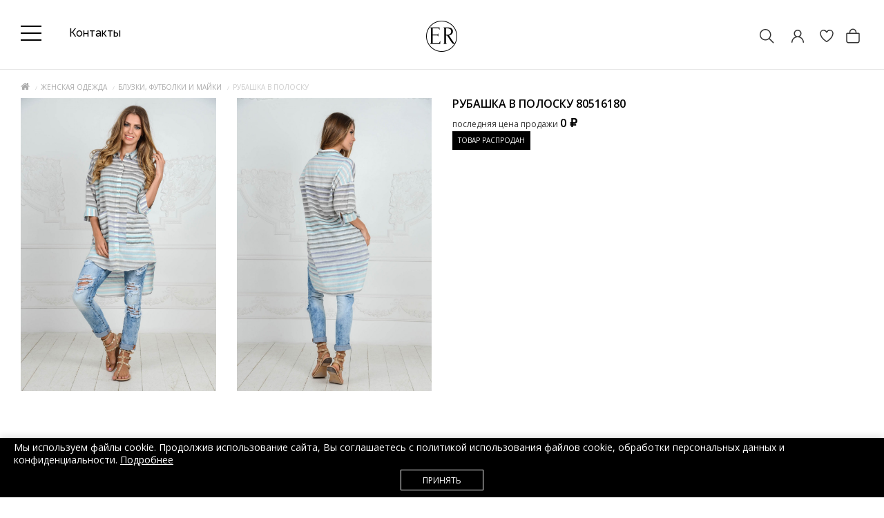

--- FILE ---
content_type: text/css
request_url: https://edem-room.ru/catalog/view/theme/magazin/stylesheet/stylesheet11.css
body_size: 114725
content:
body {
font-family: 'Open Sans', sans-serif;
font-weight: 400;
color: #333;
font-size: 12px;
line-height: 20px;
width: 100%;
background: #f9f9f9;
left: 0;
}
button, input, select, textarea {
outline: none;
}
h1, h2, h3, h4, h5, h6 {
color: #444;
}
/* default font size */
.fa {
font-size: 14px;
}
/* Override the bootstrap defaults */
h1, h2 {
font-weight: 600;
text-transform: uppercase;
font-size: 17px;
margin-bottom: 25px;
}
h1:after, h2:after {
content: '';
background: url(../image/head.png);
width: 62px;
height: 5px;
display: inline-block;
margin-left: 10px;
vertical-align: middle;
margin-top: -3px;
}
.product-info h1:after, h1.pull-right:after,h2.pull-right:after {
content: none;
width:0;
}
h1.pull-right, h2.pull-right {
margin-top:0;
}
h3 {
font-size: 14px;
text-transform: uppercase;
}
h4 {
font-size: 15px;
}
h5 {
font-size: 12px;
}
h6 {
font-size: 10.2px;
}
a {
color: #23a1d1;
outline:none;
}
a:hover {
text-decoration: none;
outline:none;
}
a:focus{outline:none;
text-decoration:none;
}
legend {
font-size: 18px;
padding: 7px 0px
}
label {
font-size: 12px;
font-weight: normal;
}
select.form-control, textarea.form-control, input[type="text"].form-control, input[type="password"].form-control, input[type="datetime"].form-control, input[type="datetime-local"].form-control, input[type="date"].form-control, input[type="month"].form-control, input[type="time"].form-control, input[type="week"].form-control, input[type="number"].form-control, input[type="email"].form-control, input[type="url"].form-control, input[type="search"].form-control, input[type="tel"].form-control, input[type="color"].form-control {
font-size: 12px;
}
.input-group input, .input-group select, .input-group .dropdown-menu, .input-group .popover {
font-size: 10px;
}
.input-group .input-group-addon {
font-size: 12px;
height: 30px;
}
input::-webkit-input-placeholder       {line-height: 20px;  transition: line-height 0.5s ease;}
input::-moz-placeholder                {line-height: 20px;  transition: line-height 0.5s ease;}
input:-moz-placeholder                 {line-height: 20px;  transition: line-height 0.5s ease;}
input:-ms-input-placeholder            {line-height: 20px;  transition: line-height 0.5s ease;}
input:focus::-webkit-input-placeholder {line-height: 100px; transition: line-height 0.5s ease;
-webkit-box-shadow: none;
box-shadow: none;
-webkit-transition: none;
-o-transition: none;
}
input:focus::-moz-placeholder          {line-height: 100px; transition: line-height 0.5s ease;}
input:focus:-moz-placeholder           {line-height: 100px; transition: line-height 0.5s ease;}
input:focus:-ms-input-placeholder      {line-height: 100px; transition: line-height 0.5s ease;}
#input-quantity {
width: 35px;
height: 34px;
float: left;
background: #F9F9F9;
padding: 2px 8px;
text-align: center;
border: 1px solid #DADADA;
}
input[type=checkbox].disabled, input[type=checkbox][disabled], input[type=radio].disabled, input[type=radio][disabled] {
background: #F0F0F0;
}
#search input::-webkit-input-placeholder       { text-align: center;
color:#333 !important;
font-size:10px;
text-transform:uppercase;
}
#search input::-moz-placeholder                { text-align: center;
color:#333;
font-size:20px}
#search input:-moz-placeholder                 { text-align: center;
color:#333;
font-size:20px}
.mm-menu.mm-offcanvas, .fixload {
display: none;
}
.topm {
border-bottom: 1px solid #eee;
-webkit-box-shadow: 0px -5px 15px 0px rgba(0,0,0,0.15);
-moz-box-shadow: 0px -5px 15px 0px rgba(0,0,0,0.15);
box-shadow: 0px -5px 15px 0px rgba(0,0,0,0.15);
}
.topm ul {
margin: 0;
padding: 0;
}
.topm li {
line-height: 30px;
display: inline-block;
text-transform: uppercase;
font-size: 9px;
}
.topm .left li {
padding-right: 25px;
}
.topm .right li {
padding-left: 25px;
}
/* Fix some bootstrap issues */
span.hidden-xs, span.hidden-sm, span.hidden-md, span.hidden-lg {
display: inline;
}
.nav-tabs>li>a {
border-radius: 0px;
padding: 0;
border: 0;
padding: 10px 10px;
font-size: 14px;
border-bottom: 1px solid #ccc;
margin: 0;
}
.tab-content {
margin-bottom: 15px;
}
.scrollto {
cursor:pointer;
}
.nav-tabs {
font-size: 10px;
border: 0;
text-transform: uppercase;
margin-top: 20px;
margin-bottom: 20px;
border-bottom: 1px solid #DADADA;
}
#product .nav-tabs {
margin-top: -1px;
border-top: 1px solid #EEE;
}
#product .nav-tabs>li>a {
border-width:0;
}
#product .nav-tabs>li.active>a, #product .nav-tabs>li.active>a:focus, #product .nav-tabs>li.active>a:hover {
border-width: 2px;
}
.spanel .nav-tabs {
display: table;
margin: 0 auto;
margin-top: 20px;
margin-bottom: 20px;
}
.nav-tabs>li.active>a, .nav-tabs>li.active>a:focus, .nav-tabs>li.active>a:hover {
border: 0;
background: none;
color: #555;
border-bottom: 1px solid #555;
}

.nav-tabs>li>a:hover {
background:none;
}
div.required .control-label:before {
content: '* ';
color: #F00;
font-weight: bold;
}
/* Gradent to all drop down menus */
.dropdown-menu li > a:hover {
text-decoration: none;
}
/* top */
.white {
background: #fff;
padding: 30px 0 0 0;
margin-bottom: 20px;
/*-webkit-box-shadow: 1px 1px 1px rgba(34,34,34,0.1);
-moz-box-shadow: 1px 1px 1px rgba(34,34,34,0.1);
box-shadow: 1px 1px 1px rgba(34,34,34,0.1);*/
}
.common-home .white {
margin-bottom: 0px;
}
header {
margin-bottom: 10px;
}
#top {
background-color: #EEEEEE;
border-bottom: 1px solid #e2e2e2;
padding: 4px 0px 3px 0;
margin: 0 0 20px 0;
min-height: 40px;
display: none;
}
#top .container {
padding: 0 20px;
}
#top #currency .currency-select {
text-align: left;
}
#top #currency .currency-select:hover {
text-shadow: none;
color: #ffffff;
background-color: #229ac8;
background-image: linear-gradient(to bottom, #23a1d1, #1f90bb);
background-repeat: repeat-x;
}
#top .btn-link, #top-links li, #top-links a {
color: #888;
text-shadow: 0 1px 0 #FFF;
text-decoration: none;
}
#top .btn-link:hover, #top-links a:hover {
color: #444;
}
#top-links .dropdown-menu a {
text-shadow: none;
}
#top-links .dropdown-menu a:hover {
color: #FFF;
}
#top .btn-link strong {
font-size: 14px;
line-height: 14px;
}
#top-links {
padding-top: 6px;
}
#top-links a + a {
margin-left: 15px;
}
#logo {
margin: 0 0 16px 0;
}

#logo img {
margin: 0 auto;
}
#logo.left img {
margin-left: 0;
}
#topsearch {
position: relative;
background-color: #eee;
transition-duration: 0.6s;
z-index: -1;
height: 0px;
    display: none;

transition-duration: 0.6s;
}
#topsearch.open {
height: 50px;
transition-duration:0.6s;
z-index: 2;
}
.topcat {
background: #F9F9F9;
z-index: 1;
}
#sclose {
padding: 5px 10px;
position: absolute;
cursor: pointer;
font-size: 17px;
color: #3E3E3E;
top: 46px;
line-height: 18px;
background: #EEEEEE;
}
#search .input-lg {
height: 50px;
line-height: 20px;
background-color: transparent;
}
#search .btn-lg {
font-size: 15px;
line-height: 19px;
padding: 10px 0px;
border-radius: 0;
}
#search .fa {
color: #333;
}
.topcanvas2 {
top:0px;
transition-duration:0.6s;
position: relative;
}
.topcanvas2.fix.top {
position: relative;
top: 57px;
transition-duration:0.6s;
}
.head-block {
text-align: right;
    padding-top: 20px;
}
.col {
display:inline-block;
margin-left:15px;
vertical-align: top;
}
#language ul, #currency ul{
padding: 0;
margin: 0;
width: 35px;
min-width: 17px;
border: 0;
background: #FFFFFF;
margin-top: 5px;
margin-left: -9px;
border-radius: 0;
-webkit-box-shadow: 0px 14px 22px 1px #D7D7D7;
-moz-box-shadow: 0px 14px 22px 1px #D7D7D7;
box-shadow: 0px 14px 22px 1px #D7D7D7;
text-align: center;
}
.lang .dropdown-menu>li>a {
padding: 0;
}
#language li , #currency li{
padding-left: 0;
}
#language li .no-btn , #currency li .no-btn {
color: #333;
width: 36px;
text-align: center;
}
#language .fa-caret-down, #currency .fa-caret-down {
color: #DFDFDF;
}
.currency-select {
text-align: left;
}
.phone, .regim, #searchid, .quicklogin, #carturl {
font-weight: 400;
font-size: 10px;
color: #000;
text-transform: uppercase;
display: inline-block;
cursor:pointer;
margin-bottom: 0;
line-height: 21px;
}
.phone {
font-size: 12px;
display: block;
cursor: default;
}
a.callme  {

cursor: pointer;
}
.regim:before {
content: "";
position: absolute;
width: 20px;
height: 21px;
top: 8px;
margin-left: -30px;
background: url(../image/regim.png) no-repeat;
}
.pblock {
overflow: hidden;
border-top: 1px dotted #E8E8E8;
border-bottom: 1px dotted #E8E8E8;
margin-bottom: 20px;
padding: 5px 0;
}
.bold {font-weight: 800;}
#cart {
margin-bottom: 10px;
text-align: right;
width: auto;
position: relative;
    margin-top: -12px;
}
#cart > .btn {
font-size: 12px;
line-height: 18px;
color: #FFF;
}
#cart.open > .btn {
background-image: none;
background-color: #FFFFFF;
border: 1px solid #E6E6E6;
color: #666;
box-shadow: none;
text-shadow: none;
}
#cart.open > .btn:hover {
color: #444;
}
#cart .dropdown-menu {
background: #eee;
z-index: 1001;
}
#cart .dropdown-menu {
min-width: 100%;
}
@media (max-width: 478px) {
#cart .dropdown-menu {
width: 100%;
}
}
#cart .dropdown-menu table {
margin-bottom: 10px;
}
#cart .dropdown-menu li > div {
min-width: 427px;
padding: 0 10px;
}
@media (max-width: 478px) {
#cart .dropdown-menu li > div {
min-width: 100%;
}
}
#cart .dropdown-menu li p {
margin: 20px 0;
}
.shopping-cart {
background-color: #F5F5F5;
border-radius: 30px;
padding: 12px 12px;
position: relative;
}
#cart-total {
background-color: #597AB2;
padding: 0px 7px;
margin-left: 10px;
border-radius: 0;
color: #FFFFFF;
font-size: 10px;
display: block;
float: right;
cursor: default;
    display: flex;
}
.white.fix #cart-total {
width: 50px;
height: 50px;
text-align: right;
position: fixed;
top: 0;
right: 0;
z-index: 99;
background: #597AB2 url(../image/cart-fix.png) no-repeat center;
}
.white.fix #carturl {
position: fixed;
height: 50px;
width: 50px;
background: transparent;
right: 0;
top: 0;
z-index: 9999;
color: #597AB2;
text-indent: 220px;
}
.white.fix #carturl .hidecart {
display:none;
}
/*slider*/
#bar{
width: 0%;
max-width: 100%;
height: 2px;
background: #ccc;
}
#progressBar{
width: 100%;
position: absolute;
z-index: 9;
}
.absol {
position: absolute;
left: 0;
right: 0;
bottom: 10%;
}
.absol .climg a:before {
width: 0;
height: 0;
bottom: 0;
right: 0;
content: '';    position: absolute;
z-index: 1;
-webkit-transition: all 0.4s ease-out 0s;
transition: all 0.4s ease-out 0s;
background: rgba(255,255,255,0.3);
}
.absol .climg a:after {
width: 0;
height: 0;
top: 0;
left: 0;
background: rgba(255,255,255,0.3);
-webkit-transition: all 0.4s ease-out 0s;
transition: all 0.4s ease-out 0s;
content: '';
position: absolute;
z-index: 1;
opacity: 0.5;
filter: alpha(opacity=50);
}

.absol .climg:hover a:before, .absol .climg:hover a:after {
width: 100%;
height: 100%;
max-width: 350px;
margin: 0 15px;
}

.lslideblock {
position: absolute;
top: 13%;
}
.sliderh1 {
font-size: 32px;
text-transform: uppercase;
font-weight: 800;
color: #000;
line-height: 32px;
}
.sliderh1.border:after {
content: '';
width: 100px;
height: 4px;
background: rgba(240, 8, 71, 0.9);
display: block;
margin-top: 10px;
}

.sliderh3it {
font-size: 12px;
color: #000;
font-style: italic;
padding-top: 25px;
}
.climg {
width: 100%;
background: #fff;
overflow: hidden;
}

.sicon {
float: left;
height: 112px;
width: 71px;
}

.icon-master {
background: url(/image/catalog/demo/banners/icon-master.jpg) no-repeat center;
}
.icon-zamer {
background: url(/image/catalog/demo/banners/icon-zamer.jpg) no-repeat center;
}
.icon-sklad {
background: url(/image/catalog/demo/banners/icon-sklad.jpg) no-repeat center;
}


.bntext {
padding: 40px 16px 36px 82px;
font-size: 13px;
}


.slabel {
position: absolute;
right: 21px;
top: 5px;
width: 40px;
height: 20px;
color: white;
text-align: center;
}
.slabel.red {
background: #EF1E57;
}
.slabel.blue {
background: #597AB2;
}
.slabel.white {
background: #fff;
color: #000;
}

@media (max-width: 748px) {

.sliderh1 {
font-size: 20px;
}
.slidebtn {
height: 40px;
width: 40px;
background-size: 35%;
}
.absol, .owl-pagination {
display:none;
}
    .home-h1 {font-size:24px !important; line-height: 30px !important;}



    #topsearch {
        display: block;
    }
}


.twoban {
    padding: 0px; margin:0px; margin-top: 130px;
}

.textindex-left ul {
    padding: 0px;
    margin: 0px;
}
.textindex-left li {
    display: inline-block;
    margin-right: 10px;
}
.textindex-right img {
    max-width: 60%;
}
.textindex-left img {
    max-width: 80%;
    margin-top: 50px;
}
.cat-head-block {
    width: 100%; display: flex;justify-content: space-between;align-items: center;
}
.cat-head-title {
    display: flex;
}
.cat-head-info {
    display: flex;
}
.cat-head-view {
    display: flex;
}
.cat-head-info-text {
    font-size: 12px; color:#333;font-weight:600; text-align: left; margin-top: 4px; text-transform: uppercase;
}

@media (max-width: 992px) {
    .cat-head-info-text {
        font-size: 9px;
        text-align: center;
    }
    .cat-head-block {
        display: grid;
        grid-template-columns: repeat(2, 1fr);
        grid-template-rows: repeat(2, 1fr);
    }
    .cat-head-title {
        display: grid;
    }
    .cat-head-info {
        display: grid;
        grid-column: span 2 / span 2;
        grid-column-start: 1;
        grid-row-start: 2;
    }

    .cat-head-view {
        display: grid;
        justify-items: end;
        grid-column-start: 2;
        grid-row-start: 1;
    }



    .textindex-right img {
        max-width: 100%;
    }
    .textindex-left img {
        max-width: 100%;
    }

    .cat-info-block {
        flex-wrap: wrap;
    }
    .cat-info-name {
        width: 100%;
    }
    .cat-info-price {
        width: 100%;
    }

    .cat-info-name .allpricestyle {
        font-size: 12px !important;
    }



.bntext {
padding: 22px 16px 10px 73px;
font-size: 13px;
}
    .home-h1 {font-size:24px !important; line-height: 30px !important;}

/*.product-thumb:hover .options {display: none !important;}*/


    .twoban {
        margin-top: 15px;
    }
    .title-block {
        padding-left: 0px !important; margin-top: 15px !important;
    }
    .swipercube {
        margin-bottom:0px !important;
    }

}

/*Анимация*/
.del1 {
-webkit-animation-delay: 0.2s;
-moz-animation-delay: 0.2s;
-ms-animation-delay: 0.2s;
animation-delay: 0.2s;
}
.del2 {
-webkit-animation-delay: 0.5s;
-moz-animation-delay: 0.5s;
-ms-animation-delay: 0.5s;
animation-delay: 0.5s;
}
.del3 {
-webkit-animation-delay: 1s;
-moz-animation-delay: 1s;
-ms-animation-delay: 1s;
animation-delay: 1s;
}

.active .blurFadeIn {
-webkit-animation: blurFadeIn 0.5s ease-in backwards;
-moz-animation: blurFadeI 0.5s ease-in backwards;
-ms-animation: blurFadeIn 0.5s ease-in backwards;
animation: blurFadeIn 0.5s ease-in backwards;
-webkit-animation-delay: 0.5s;
-moz-animation-delay: 0.5s;
-ms-animation-delay: 0.5s;
animation-delay: 0.5s;
}

@-webkit-keyframes blurFadeIn{
0%{
	opacity: 0;
	text-shadow: 0px 0px 40px #fff;
	-webkit-transform: scale(1.3);
}
50%{
	opacity: 0.5;
	text-shadow: 0px 0px 10px #fff;
	-webkit-transform: scale(1.1);
}
100%{
	opacity: 1;
	text-shadow: 0px 0px 1px #fff;
	-webkit-transform: scale(1);
}
}
@-moz-keyframes blurFadeIn{
0%{
	opacity: 0;
	text-shadow: 0px 0px 40px #fff;
	-moz-transform: scale(1.3);
}
100%{
	opacity: 1;
	text-shadow: 0px 0px 1px #fff;
	-moz-transform: scale(1);
}
}
@keyframes blurFadeIn{
0%{
	opacity: 0;
	text-shadow: 0px 0px 40px #fff;
	transform: scale(1.3);
}
50%{
	opacity: 0.5;
	text-shadow: 0px 0px 10px #fff;
	transform: scale(1.1);
}
100%{
	opacity: 1;
	text-shadow: 0px 0px 1px #fff;
	transform: scale(1);
}
}

/*slideInLeft*/

.active .slideInLeft {
-webkit-animation-name: slideInLeft;
animation-name: slideInLeft;
-webkit-animation-duration: 1s;
animation-duration: 1s;
-webkit-animation-fill-mode: both;
animation-fill-mode: both;

}

@-webkit-keyframes slideInLeft {
from {
-webkit-transform: translate3d(-100%, 0, 0);
transform: translate3d(-100%, 0, 0);
visibility: visible;
}

to {
-webkit-transform: translate3d(0, 0, 0);
transform: translate3d(0, 0, 0);
}
}

@keyframes slideInLeft {
from {
-webkit-transform: translate3d(-100%, 0, 0);
transform: translate3d(-100%, 0, 0);
visibility: visible;
}

to {
-webkit-transform: translate3d(0, 0, 0);
transform: translate3d(0, 0, 0);
}
}
/*end slider*/

#sidecart {
list-style: none;
padding: 0px;
margin-bottom: 0;
}
#sidecart .text-right {
padding-right: 24px;
}
.content-slide {
margin-top: -18px;
}
.common-home .content-slide {
margin-top: -38px;
}
.img-responsive {
margin: 0 auto;
}
.gift {
font-size: 50px;
text-align: center;
padding: 16px 10px;
margin: 43px 0px;
}
.cuponmod {
padding-top: 10px;
border: 0px dashed #D4D4D4;
background-color: #F6F6F6;
min-height: 350px;
}
.cuponmod:hover .gift {
-webkit-filter: grayscale(0%);
-moz-filter: grayscale(0%);
-ms-filter: grayscale(0%);
-o-filter: grayscale(0%);
filter: grayscale(0%);
filter: gray;
opacity: 1;
}
.heading_cupon {
text-align: center;
text-transform: uppercase;
padding: 17px 10px;
color: #4D4D4D;
font-size: 16px;
}
.cupon {
color: #3D3D3D;
font-weight: 800;
text-align: center;
margin: 0 auto;
padding: 4px 6px;
font-size: 14px;
max-width: 130px;
border-top: 1px dashed #D2D2D2;
border-bottom: 1px dashed #D2D2D2;
}
.copy {
display: block;
margin: 0 auto;
font-size: 10px;
margin-top: 5px;
border-bottom: 1px dotted #ccc !important;
text-transform: uppercase;
}
.cupon-info {
text-align: center;
margin-top: 26px;
margin-bottom: 0;
color: #D2D2D2;
}
.cat-info {
font-size: 10px;
}
#menu {
min-height: 40px;
top: 0px;
margin-bottom:0px;
border-radius: 0;
background: #FFF;
border-top: 1px solid #EEE;
}

.white.fix #menu {
padding-top: 0px;
position: fixed;
left: 0;
top: 0px;
z-index: 299;
width: 100%;
background: #FFF;
box-shadow: 1px 1px 1px rgba(34,34,34,.1);
border:0px;
}
#menu .menu_title {
position: absolute;
top: 18px;
line-height: 0;
left: 50%;
margin-left: -48px;
}
#menu .menu_title span {
font-size: 14px;
font-weight: 800;
text-transform: uppercase;
margin-left: 4px;
}
#menu .nav > li > a {
padding: 15px 30px 15px 0px;
min-height: 15px;
background-color: transparent;
font-size: 10px;
text-transform: uppercase;
font-weight: 600;
background: #FFF;
color: #777;
}
.nav.navbar-nav {
float: none;
text-align: center;
}
#menu:hover .menu_title {
display: none;
}
#menu .dropdown-menu {
padding: 25px 0;
width: 100%;
margin-left: 0 !important;
border: 1px solid #DFDFDF;
border-left: 0;
border-right: 0;
}
#menu .dropdown-menu li {
position:relative;
}
#menu .dropdown-inner {
display: table;
}
#menu .dropdown-inner ul {
display: table-cell;
}
#menu .dropdown-inner a {
min-width: 160px;
display: block;
padding: 3px 20px;
clear: both;
line-height: 20px;
color: #333333;
font-size: 10px;
text-transform: uppercase;
}
#menu .dropdown-inner li a:hover {
color: #23527c;
}
#menu .see-all {
display: table;
padding: 3px 12px;
font-size: 10px;
color: #000;
text-transform: uppercase;
border: 1px solid #ccc;
margin: 0 auto;
margin-top: 25px;
}
#menu .see-all:hover, #menu .see-all:focus {
text-decoration: none;
color: #333;
background-repeat: repeat-x;
}
#menu #category {
float: left;
padding-left: 15px;
font-size: 16px;
font-weight: 700;
line-height: 40px;
color: #fff;
text-shadow: 0 1px 0 rgba(0, 0, 0, 0.2);
}
#menu .btn-navbar {
font-size: 15px;
font-stretch: expanded;
color: #FFF;
padding: 2px 18px;
float: right;
background-color: #229ac8;
background-image: linear-gradient(to bottom, #23a1d1, #1f90bb);
background-repeat: repeat-x;
border-color: #1f90bb #1f90bb #145e7a;
}
#menu .btn-navbar:hover, #menu .btn-navbar:focus, #menu .btn-navbar:active, #menu .btn-navbar.disabled, #menu .btn-navbar[disabled] {
color: #ffffff;
background-color: #229ac8;
}

/* content */
#content {
min-height: 600px;
}
/* footer */
footer {
margin-top: 30px;
padding-top: 30px;
background-color: #fff;
color: #333;
border-top: 1px solid #E6E6E6;
    z-index: 9990;
    position: relative;
}
footer hr {
border-top: none;
border-bottom: 1px solid #666;
}
footer a {
color: #333;
}
.line a {
border-bottom: 1px solid #ccc;
}
.topfooter {
background: #fff;
border-top: 1px solid #E0E0E0;
margin-top: 25px;
margin-bottom:-30px;
}
.topfooter #fsubscription {
background: url(../image/sub2.png) no-repeat right bottom;
}
#fsubscription {
padding: 50px 20px;
background: #fff;
min-height: 145px;
overflow: hidden;
}
.input-sub {
border: 1px solid #D4D4D4 !important;
background: #fff !important;
color: #414141;
padding: 6px 20px;
margin-right: 10px;
width: 100%;
}
.sub-bl {
float: left;
margin-right: 20px;
margin-top: 10px;
width: 20%;
}
.col-sm-4 .sub-bl, .col-sm-3 .sub-bl {
margin-right: 20px;
text-align: center;
float: left;
margin-bottom: 10px;
width: 100%;
}

.info-shop {
text-transform: uppercase;
font-size: 10px;
margin-bottom: 20px;
}
footer .phone {
font-weight: 500;
font-size: 15px;
margin: 0;
color: #333;
vertical-align: top;
line-height: 1;
}
.square {
list-style-type: square;
}
footer .line li {
display: inline-block;
padding-right: 15px;
text-transform: uppercase;
font-size: 10px;
}
.lang-block {
margin-top: 8px;
text-align: center;
border: 1px solid #E6E6E6;
width: 105px;
padding-top: 7px;
}
.lang, .cur {
display: inline-block;
margin-left: 15px;
vertical-align: top;
}

footer strong {
line-height: 1;
vertical-align: top;
color: #585858;
}
footer .social  {
margin-top: 7px;
text-align: right;
}
footer img {
margin-bottom:10px;
}
.copyright {
text-align: center;
border-top: 1px solid #E6E6E6;
padding: 5px 0px;
margin-top: 25px;
}
/* alert */
.alert {
padding: 8px 14px 8px 14px;
border: 0;
border-radius: 0;
color: #666;
background-color: #D3DDF7;
}
/* breadcrumb */
.breadcrumb {
background: none;
padding:0;
}
.breadcrumb > li {
display: inline-block;
font-size: 10px;
text-transform: uppercase;
}
.breadcrumb > li a {
color: #ABABAB;
}
.breadcrumb  span {
color: #ccc;
cursor: no-drop;
}
.breadcrumb > li + li:before {
content: "/";
font-size: 8px;
}
.pagination {
margin: 0;
}
.buttons {
overflow: hidden;
}
.btn {
padding: 7.5px 12px;
font-size: 12px;
border: 1px solid #cccccc;
border-radius: 4px;
box-shadow: inset 0 1px 0 rgba(255,255,255,.2), 0 1px 2px rgba(0,0,0,.05);
}
.account-order .table .btn, .account-order-info .table .btn {
min-width: 33px;
}

.btn-xs {
font-size: 9px;
}
.btn-sm {
font-size: 10.2px;
}
.btn-lg {
padding: 10px 16px;
font-size: 15px;
}
.btn-group > .btn, .btn-group > .dropdown-menu, .btn-group > .popover {
font-size: 12px;
}
.btn-group > .btn-xs {
font-size: 9px;
}
.btn-group > .btn-sm {
font-size: 10.2px;
}
.btn-group > .btn-lg {
font-size: 15px;
}
.btn-default {
border-radius: 30px;
padding: 9px 25px;
}
.btn-primary {
border-radius: 30px;
border: #5D5D5D;
background: #5D5D5D;
padding: 10px 25px;
}
#button-cart .btn-primary {
margin-left: 0;
}
.btn-primary:hover, .btn-primary:active, .btn-primary.active, .btn-primary.disabled, .btn-primary[disabled] {
background-color: #1f90bb;
background-position: 0 -15px;
}
.btn-warning {
color: #ffffff;
text-shadow: 0 -1px 0 rgba(0, 0, 0, 0.25);
background-color: #faa732;
background-image: linear-gradient(to bottom, #fbb450, #f89406);
background-repeat: repeat-x;
border-color: #f89406 #f89406 #ad6704;
}
.btn-warning:hover, .btn-warning:active, .btn-warning.active, .btn-warning.disabled, .btn-warning[disabled] {
box-shadow: inset 0 1000px 0 rgba(0, 0, 0, 0.1);
}
.btn-danger {
color: #ffffff;
text-shadow: 0 -1px 0 rgba(0, 0, 0, 0.25);
background-color: #da4f49;
background-image: linear-gradient(to bottom, #ee5f5b, #bd362f);
background-repeat: repeat-x;
border-color: #bd362f #bd362f #802420;
}
.btn-danger:hover, .btn-danger:active, .btn-danger.active, .btn-danger.disabled, .btn-danger[disabled] {
box-shadow: inset 0 1000px 0 rgba(0, 0, 0, 0.1);
}
.btn-success {
color: #ffffff;
text-shadow: 0 -1px 0 rgba(0, 0, 0, 0.25);
background-color: #5bb75b;
background-image: linear-gradient(to bottom, #62c462, #51a351);
background-repeat: repeat-x;
border-color: #51a351 #51a351 #387038;
}
.btn-success:hover, .btn-success:active, .btn-success.active, .btn-success.disabled, .btn-success[disabled] {
box-shadow: inset 0 1000px 0 rgba(0, 0, 0, 0.1);
}
.btn-info {
color: #ffffff;
text-shadow: 0 -1px 0 rgba(0, 0, 0, 0.25);
background-color: #df5c39;
background-image: linear-gradient(to bottom, #e06342, #dc512c);
background-repeat: repeat-x;
border-color: #dc512c #dc512c #a2371a;
}
.btn-info:hover, .btn-info:active, .btn-info.active, .btn-info.disabled, .btn-info[disabled] {
background-image: none;
background-color: #df5c39;
}
.btn-link {
border-color: rgba(0, 0, 0, 0);
cursor: pointer;
color: #23A1D1;
border-radius: 0;
}
.btn-link, .btn-link:active, .btn-link[disabled] {
background-color: rgba(0, 0, 0, 0);
background-image: none;
box-shadow: none;
}
.btn-inverse {
color: #ffffff;
text-shadow: 0 -1px 0 rgba(0, 0, 0, 0.25);
background-color: #363636;
background-image: linear-gradient(to bottom, #444444, #222222);
background-repeat: repeat-x;
border-color: #222222 #222222 #000000;
}
.btn-inverse:hover, .btn-inverse:active, .btn-inverse.active, .btn-inverse.disabled, .btn-inverse[disabled] {
background-color: #222222;
background-image: linear-gradient(to bottom, #333333, #111111);
}
/* list group */
.list-group a {
border: 0;
color: #888;
padding: 8px 20px;
font-size: 10px;
font-weight: 600;
text-transform: uppercase;
background-color: transparent;
}
.list-group a.active, .list-group a.active:hover, .list-group a:hover {
color: #444;
background: none;
text-shadow: none;
}
.list-group-item:first-child, .list-group-item:last-child {
border-radius: 0;
}
/* carousel */
.carousel-caption {
color: #fff;
text-shadow: 0 1px 0 #000;
}
.carousel-control .icon-prev:before {
content: '\f053';
font-family: FontAwesome;
}
.carousel-control .icon-next:before {
content: '\f054';
font-family: FontAwesome;
}
.owl-item .product-thumb {
margin-left: 15px;
margin-right: 15px;
}
.owl-item .product-thumb .image, .owl-item .product-thumb img {
width: 100%;
}
.owl-hidden {
overflow: hidden;
padding-bottom: 36px;
}
.owl-hidden .owl-carousel .owl-stage-outer {
overflow: visible;
}
/*owl arrow*/
.owl-prev {
width: 40px;
height: 40px;
background: rgba(65, 65, 65, 0.25);
font-size: 19px;
text-align: center;
color: #FFF !important;
text-shadow: none !important;
line-height: 40px;
position: absolute;
left: -5px;
top: 50% !important;
margin-top: -20px;
}
.owl-next {
width: 40px;
height: 40px;
background: rgba(65, 65, 65, 0.25);
font-size: 19px;
text-align: center;
color: #FFF !important;
text-shadow: none !important;
line-height: 40px;
position: absolute;
right: -5px;
top: 50% !important;
margin-top: -20px;
}
.product-action .owl-prev {
top: 50% !important;
left: 0px !important;
}
.product-action .owl-next {
top: 50% !important;
right: 0px !important;
}
.owl-carousel .owl-nav div i {
font-size: 16px !important;
margin: -20px 0 0;
}
.owl-controls .owl-page span {
border-radius: 0px !important;
width: 25px;
height: 7px;
}
.owl-pagination {
top: -35px;
}
.zoom {
color: #A5A5A5;
font-weight: 100;
font-size: 18px;
top: 6px;
left: 21px;
z-index: 4;
cursor: pointer;
position: absolute;
width: 30px;
height: 30px;
background: rgba(255, 255, 255, 0.38);
text-align: center;
padding-top: 5px;
}
.zoom:hover {
background: rgba(65, 65, 65, 0.25);
color:#fff;
}
.owl-stage-outer {
border: 0;
-webkit-border-radius: 0px;
-moz-border-radius: 0px;
-o-border-radius: 0px;
border-radius: 0px;
-webkit-box-shadow: none;
-moz-box-shadow: none;
-o-box-shadow: none;
box-shadow: none;
}
.synced {
opacity: 0.3;
}
.owl-carousel {
background: none !important;
}
.product-thumb {
border: 1px solid #ddd;
margin-bottom: 20px;
overflow: auto;
position: relative;
}
.product-thumb .image {
text-align: center;
}
.product-thumb .image a {
display: block;
-webkit-transition: all 0.3s ease-out;
-moz-transition: all 0.3s ease-out;
-o-transition: all 0.3s ease-out;
transition: all 0.3s ease-out;
}
.product-thumb .image.hover a:hover {
    opacity: 0;
}
.product-grid .product-thumb .image img {
margin-left: auto;
margin-right: auto;
}
.product-grid .product-thumb .image img, .product-list .product-thumb .image img {
background: #fff;
}
.product-grid .product-thumb .image {
float: none;
width: 100%;
}
.image.hover {
position: absolute;
left:0;
top:0;
}
@media (min-width: 767px) {
.product-list .product-thumb .image {
float: left;
padding-right: 15px;
}
}
.product-thumb h4 {
text-transform: uppercase;
font-size: 10px;
font-weight: 400;
min-height: 22px;
}
.stock {
float: left;
width: 8px;
height: 8px;
margin-right: 5px;
margin-top: 1px;
margin-bottom: 10px;
}
.info-left  .stock {
position: absolute;
left: 2px;
margin-top: 4px;
}
.product-thumb .price {
color: #444;
float: right;
text-align: right;
padding: 1px 10px;
border-radius: 30px;
font-size: 12px;
}
.product-list .product-thumb .price {
font-size: 26px;
font-weight: 100;
}
.product-list .product-thumb .price-old {
    font-size: 14px;
	}
.product-thumb {
border: 0;
margin-bottom: 0px;
overflow: auto;
background-color: #FFF;
}
.product-layout {
margin-bottom: 10px;
}
.product-thumb .caption {
padding: 0 20px;
min-height: 84px;
}
.product-grid .des, .opc .des  {
display: none;
}
.product-list .product-thumb .caption {
margin-left: 230px;
margin-top: 30px;
}
@media (max-width: 1200px) {
.product-grid .product-thumb .caption {
padding: 0 10px;
}
}
.mobcall {
height: 49px;
border-right: 1px solid #E2E2E2;
display: none ;
width: 55px;
background: url(../image/phone.png) no-repeat center;
color: #fff;
font-size: 0;
vertical-align: top;
cursor:pointer;
}
.product-action .rating {
position: absolute;
z-index: 999;
right: 30px;
top: 5px;
}
#content .product-thumb .rating {
position: absolute;
top: 4px;
right: 8px;
}
.product-list .product-thumb .rating {
top: 30px;
right: 30px;
}
.rating .fa-stack {
font-size: 8px;
width: 1em;
}
.rating .fa-star-o {
color: #999;
font-size: 8px;
}
.rating .fa-star {
color: #333;
font-size: 8px;
}
.rating .fa-star + .fa-star-o {
color: #333;
}
.hrefr {
margin-left: 10px;
}
.hrefr .scrollto {
text-transform: uppercase;
font-size: 10px;
}
h3:after {
content: '';
width: 62px;
display: block;
margin-top: 10px;
border-bottom: 1px dotted #ccc;
}
.spanel h3:after,  .spanel2 h3:after{
height: 1px;
background: #ccc;
border: 0;
margin: 0 auto;
margin-top: 0.7em;
}
h2.price {
margin: 0;
}
.product-thumb .price-new {
position: relative;
display: block;
}

.through, .product-thumb .price-old  {
color: #909090;
position: relative;
}
/*
.through:before, .product-thumb .price-old:before  {
content: "";
top: 51%;
position: absolute;
height: 1px;
background-color: red;
-webkit-transform: rotate(-50deg);
-ms-transform: rotate(-50deg);
transform: rotate(-40deg);
width: 27px;
right: 12px;
margin-left: -10px;
}
*/
.through:before, .product-thumb .price-old:before {
/*    content: "";
    top: 51%;
    position: absolute;
    height: 1px;
    background-color: red;
    width: 100%;
    right: 0px;
    margin-left: 10px;*/
}
.product-thumb .price-tax {
color: #999;
font-size: 12px;
display: block;
}
.product-thumb .button-group {
border-top: 1px solid #ddd;
background-color: #eee;
overflow: auto;
}
.product-list .product-thumb .button-group {
border-left: 1px solid #ddd;
}
@media (max-width: 768px) {
.product-list .product-thumb .button-group {
border-left: none;
}
}
.product-thumb .button-group button {
width: 60%;
border: none;
display: inline-block;
float: left;
background-color: #eee;
color: #888;
line-height: 38px;
font-weight: bold;
text-align: center;
text-transform: uppercase;
}
.product-thumb .button-group button + button {
width: 20%;
border-left: 1px solid #ddd;
}
.product-thumb .button-group button:hover {
color: #444;
background-color: #ddd;
text-decoration: none;
cursor: pointer;
}
@media (max-width: 1200px) {
.product-thumb .button-group button, .product-thumb .button-group button + button {
width: 33.33%;
}
}
/* fixed colum left + content + right*/
#column-left {
margin-top: -20px;
}

#column-left .product-layout,
#column-right .product-layout {
width: 100%;
}
#column-left .owl-carousel, #column-right .owl-carousel {
display: block;
}
#column-left .product-thumb .image, #column-right .product-thumb .image {
float: left;
margin-right: 8px;
margin-left: 15px;
margin-bottom: 0;
width: 65px;
}
#column-left .stock, #column-right .stock {
width: 6px;
height: 6px;
margin-top: 2px;
}
#column-left .no-btn, #column-right .no-btn {
display: none;
}
#column-left .product-thumb .price-new {
float: right;
margin-left: 10px;}
#column-left .sale, #column-right .sale {
display:none;
}
#column-left .product-thumb {
background-color: transparent;
margin-right: 15px;
margin-bottom: 10px;
}
#column-right .product-thumb {
background-color: transparent;
margin-bottom: 10px;
}
#column-left .panel-default {
background-color: transparent;
margin-bottom: 0px;
}
#column-left h3, #column-right h3 {
font-weight: 300;
text-transform: uppercase;
font-size: 17px;
margin: 0;
padding-top: 20px;
padding-bottom: 25px;
}

#column-left .owl-hidden {
padding-bottom: 0px;
}
#column-left .owl-carousel {
margin: 0;
}
#column-left .rating, #column-right .rating{
float: left;
}
#column-left .price {
line-height: 11px;
}
#column-left .solid {
border-right: 1px solid #EEE;
border-bottom: 1px solid #EEE;
padding-bottom: 15px;
margin-bottom: 0px;
}
#column-right .solid {
border-bottom: 1px solid #EEE;
}
#column-left .list-group a {
border:0;
z-index:2;
}
#column-right {
border-left: 1px solid #EEE;
}
#column-left .action {
display:none;
}
#content .col-sm-6.text-right {
text-transform: uppercase;
font-size: 10px;
color: #aaa;
margin-bottom: 10px;
}
/* fixed mobile cart quantity input */
.input-group .form-control[name^=quantity] {
min-width: 50px;
}
.wproduct {
background: #FFF;
padding: 15px;
}
.icon-star {
display: inline-block;
position: absolute;
}
.iconio {
width: 15px;
height: 15px;
display:block;
color:#ccc !important;
}
.radio-div {display: inline-block;}
#tab-review  .radio-div input[type=radio] {position:relative;margin:0 0 0 -4px;padding:0;width:16px;height: 17px;opacity:0;z-index:2;cursor:pointer;-ms-filter:"progid:DXImageTransform.Microsoft.Alpha(Opacity=0)";filter: alpha(opacity=0);}
#tab-review .star-div{display: inline-block;
line-height: 15px;
margin-left: 5px;
vertical-align: top;}

#tab-review2  .radio-div input[type=radio] {position:relative;margin:0 0 0 -4px;padding:0;width:16px;height: 17px;opacity:0;z-index:2;cursor:pointer;-ms-filter:"progid:DXImageTransform.Microsoft.Alpha(Opacity=0)";filter: alpha(opacity=0);}
#tab-review2 .star-div{display: inline-block;
line-height: 15px;
margin-left: 5px;
vertical-align: top;}


.st5 .sta5,
.st4 .sta4, .st4 .sta5,
.st3 .sta3, .st3 .sta4, .st3 .sta5,
.st2 .sta2, .st2 .sta3, .st2 .sta4, .st2 .sta5,
.st1 .sta1, .st1 .sta2, .st1 .sta3, .st1 .sta4, .st1 .sta5 {
color: #333 !important;
}



.sale {
left: 35px;
bottom: 14px;
background-color: #597AB2;
color: #FFFFFF;
padding: 0px 8px;
position: absolute;
z-index: 5;
font-size: 10px;
line-height: 15px;
}
.econom {
background-color: #597AB2;
color: #FFFFFF;
padding: 0px 8px;
font-size: 10px;
line-height: 27px;
display: inline-block;
margin-bottom: 10px;
}
#quicklogin .tab-content>.tab-pane, #size .tab-content>.tab-pane {
display: block;
visibility: hidden;
left: -300px;
position: absolute;
}
#quicklogin .tab-content>.active, #size .tab-content>.active {
display: block;
visibility: visible;
left: 0;
width: 100%;
-webkit-transition: all 0.2s;
-moz-transition: all 0.2s;
-o-transition: all 0.2s;
}
#size .tab-content {
height: 170px;
}
#size .tab-pane {
margin: 0;
}
#size .tab-pane img {
width: 43%;
}
#one-image img {
width: 100%;
}
.mcart tbody>tr>td, .mcart .modal-header, .mcart .table-bordered {
border: 0;
}
.table>thead>tr>td {
border-top: 0;
color: #757575;
font-weight: bold;
font-size: 10px;
text-transform: uppercase;
border-bottom: 0;
}
.input-group-btn {
position: relative;
font-size: 0;
white-space: nowrap;
right: 0;
top: 0px;
z-index: 8;
}
.pagination>.active>span {
border: 1px solid #D7D7D7;
border-radius: 0 !important;
color: #333333;
background: none;
font-weight: 700;
}

.pagination>li>a, .pagination>li>span {
border: 0;
background: none;
color: #333;
padding: 6px 11px;
margin-left: 5px;
}
.pagination>li:first-child>a, .pagination>li:first-child>span {
border-top-left-radius: 0px;
border-bottom-left-radius: 0px;
}
#tab-specification tbody tr:nth-child(odd) td {
background-color: #818960;
    color:#fff;
}
#tab-specification .table>tbody>tr>td {
border:0;
}
.thumbnail {border:0;}

.menu-icon {
margin-left: 7px;
}
.form-control {
border: 0;
background: none;
background-color: #F1F1F1;
border-radius: 0px;
-webkit-box-shadow:none;
box-shadow: none;
}
.form-control:focus {
-webkit-box-shadow:none;
box-shadow: none;
}
.required {
position:relative;
}
.required:before {
content: "*";
position: absolute;
width: 5px;
height: 5px;
top: 0px;
right: 6px;
margin-left: -24px;
color: #777;
}
#product .required:before {
content: "";
}
.has-error .form-control {
border: 1px solid #444;
box-shadow: none;
background: transparent;
}
.has-error input {
border-color: red !important;
}
.has-error .agree b {
    color:red;
}
.text-danger {
color: #FFF;
font-size: 10px;
display: inline-block;
padding: 0px 11px;
background: red;
margin-top: 10px;
}
input[type=text]:focus, input[type=password]:focus, textarea.form-control:focus, .has-error .form-control:focus{
outline:0;box-shadow:none;border:0;background-color: #F1F1F1;
}
.nav>li {
position: static;
display: inline-block;
float: none;
}
.nav-tabs>li {
position: relative;
}
.dropdown:hover .arrow:after {
content: "";
width: 14px;
height: 14px;
position: absolute;
left: 50%;
top: 43px;
border-left: 1px solid #dddddd;
border-top: 1px solid #dddddd;
background-color: #fff;
z-index: 999999;
-webkit-transform: rotate(45deg);
-ms-transform: rotate(45deg);
-o-transform: rotate(45deg);
transform: rotate(45deg);
margin: 0 0 0 -24px;
}
.navbar-nav a {
color: #000;
}
.navbar-nav a.special {
color: #ED174F;
}
.dropdown:hover a, .navbar-nav a:hover {
color: #000000;
}
#menu .dropdown-inner a.liheader {
font-size: 11px;
text-transform: uppercase;
font-weight: 300;
}

h4 {
font-size: 12px;
}
a {
color: #525252;
}
.cart-icon {
float: left;
vertical-align: top;
font-weight: 700;
text-transform: uppercase;
color: #ccc;
}
.product-thumb:hover .cart-icon {
color: #444;
}
.block-category {
margin-bottom: 25px;
overflow: hidden;
padding: 0px 5px;
}
.block-category  .owl-carousel {
margin:0;
}
.block-category img {
width: 100%;
height: auto;
}
.catname {
text-transform: uppercase;
font-size: 10px;
border-top: 1px solid #D7D7D7;
margin-top: 10px;
}
.category {
padding: 3px 3px;
float: left;
margin-right: 10px;
margin-bottom: 10px;
border: 1px solid #D7D7D7;
background: #fff;
}
.no-btn {
border: 0;
background: none;
color: #333;
text-shadow:none;
padding: 0;
cursor: pointer;
}
.no-btn:hover {
background:none;
color: #000;
box-shadow: none;
}
.small-btn {
display: inline-block;
height: 27px;
padding: 3px 9px;
vertical-align: top;
color: #fff;
min-width: 36px;
text-align: center;
position:relative;
}
.url-btn {
color: #494949;
text-transform: uppercase;
display: inline-block;
border-bottom:1px dotted #ccc;
margin-top: 2px;
margin-left: 20px;
}
.small-btn.list-view {
background: url(../image/list.png) no-repeat center;
}
.small-btn.grid-view {
background: url(../image/grid.png) no-repeat center;
}
.list-view.active:before, .grid-view.active:after, .list-view:hover:before, .grid-view:hover:after {
content: '';
width: 4px;
display: block;
background: #ccc;
height: 4px;
border-radius: 30px;
position: absolute;
right: 2px;
top: 7px;
}
.fclear {
height: 22px;
padding: 0px 0px;
width: 10px;
min-width: 23px;
border-radius: 30px;
background: #D3D3D3;
color: #fff;
font-size: 10px;
}
#compare-total {
background-color: #D3D3D3;
display: inline-block;
padding: 2px 9px;
vertical-align: top;
color: #fff;
text-align: center;
border-radius: 30px;
}
#cart .fa-shopping-cart  {
font-size: 93px;
color: #f2f2f2;
margin-bottom: 20px;
}
.empty-cart {
text-transform: uppercase;
font-weight: 600;
margin-top: 21px;
color: #444;
}
.nopad {
padding:0px;
}
#menu .nopad .pull-right a{
padding-right:0px;
}
#menu .nav  #wishlist-total, #menu .nav #special-total {
color: #597AB2;
border: 1px solid #597AB2;
padding: 3px 9px;
margin-top: 9px;
}
#wishlist-total .fa, #special-total .fa {
font-size: 11px;
margin-right: 6px;
}
.btn-search {
border: 0;
background: none;
position: absolute;
top: 5px;
right: 5px;
color: #FFF;
}
#search:hover .btn-search  {
color: #000;
}
.action {
position: absolute;
z-index: 3;
}
.product-thumb .action > div, .product-action .action > div {
-webkit-transition-duration: 0.1s;
transition-duration: 0.1s;
margin-bottom: 3px;
-webkit-transform: translate(-100%, 0);
-ms-transform: translate(-100%, 0);
-o-transform: translate(-100%, 0);
transform: translate(-100%, 0);
padding: 5px 9px;
opacity: 0;
}
.action .wishlist .fa, .action .compare .fa  {
color: #444;
}
.wishlist .fa-times {
color:#E44075 !important;
}
.wishlist:hover .fa, .compare:hover .fa {
color: #000;
}
.wishlist, .compare {
color: #ccc;
background-color: rgba(255, 255, 255, 0.8);
}
.wishlist .no-btn {
margin-top: 2px;
animation: heartbeat .6s infinite;
padding: 0 1px;
}
@keyframes heartbeat{20%{transform:scale(0.9)}40%{transform:scale(1)}}
.comparebtn {
position: absolute;
bottom: 0px;
left: 0;
right: 0px;
background: #E6E6E6;
padding: 8px 0;
opacity: 0;
border-top: 5px solid #F9F9F9;
cursor: pointer;
}
.compare div {
    cursor: pointer;
}
.contview {
text-align: center;
position: relative;
}
.product-thumb .comparebtn a{
color: #333;
-webkit-transition: none;
-moz-transition: none;
-o-transition: none;
transition: none;
}
.product-thumb:hover .comparebtn {
opacity: 1;
}
.comparebtn:hover a, .comparebtn:hover{
background: #668CCD;
color:#fff;
}
.product-thumb:hover .action > div, .product-action:hover .action > div {
-webkit-transform: translate(0px, 0);
-ms-transform: translate(0px, 0);
-o-transform: translate(0px, 0);
transform: translate(8px, 8px);
opacity: 1;
}
.action > div:nth-of-type(2) {
-webkit-transition-delay: 0.1s;
transition-delay: 0.1s;
}
.radio {padding-left: 20px;}
.radioimg label {
padding-left: 0px;
margin-right: 5px;
}
.radioimg .img-thumbnail {
border-radius: 0px;
}
.radioimg .radio input[type="radio"]:checked + img, .radioimg img:hover {
border: 1px solid #597AB2;
}
.labeldiv {
text-transform: uppercase;
font-size: 10px;
}
#product .radio {display:inline-block;padding-left: 0px;}
#product .radio input[type="checkbox"],
#product .radio input[type="radio"] {
display:none;
}
#product .radio input[type="checkbox"] + label,
#product .radio input[type="radio"] + label {
color: #fff;
cursor: pointer;
text-align:center;
text-transform: uppercase;
}
#product .radio input[type="checkbox"] + label,
#product .radio input[type="radio"] + label {
display: inline-block;
margin-right: 5px;
padding: 3px 10px 3px 10px;
background: #000;
background-repeat: no-repeat;
border-radius: 2px;
-webkit-border-radius: 2px;
-moz-border-radius: 2px;
}
#product .radio input[type="checkbox"] + label {
background-position: -38px -260px;
}
#product .radio input[type="radio"] + label {
background: #FFFFFF;
border: 1px solid #d6d3cf;
border-radius: 0;
color: #000;
}
#product .radio input[type="radio"] + label:hover {
border: 1px solid #597AB2;
}
#product .radio input[type="checkbox"]:checked + label {
background-position: -114px -260px;
}
#product .radio input[type="radio"]:checked + label {
background: #597AB2;
border: 1px solid #597AB2;
color: #fff;
}
#product .radio input[type="checkbox"]:disabled + label {
background-position: -152px -260px;
}
#product .radio input[type="checkbox"]:checked:disabled + label {
background-position: -171px -260px;
}
#product .radio input[type="radio"]:disabled + label {
background: #eee;
cursor: no-drop;
}
#product .radio input[type="radio"]:checked:disabled + label {
background-position: -162px -279px;
}
#product .control-label {
font-size: 10px;
font-weight: 500;
text-transform: uppercase;
color: #444;
}
#product .related {
margin-bottom: 20px;
}
.help_size, .hminprice {
text-transform: uppercase;
font-size: 10px;
border-bottom: 1px dotted #AAAAAA;
cursor:pointer;
display:inline-block;
}
.opsize {
position: absolute;
z-index: -1;
background-color: #FFF;
width: auto;
padding-left: 17px;
border-bottom: 2px solid #F5F5F5;
left: 15px;
right: 15px;
display: none;
}
.product-list .opsize {
display: block;
bottom: 100px;
left: 280px;
z-index: 8;
margin-right: 25px;
}
.product-grid:hover .opsize, #featured .opc:hover .opsize, .owl-item .option-hover:hover .opsize {
display: block;
z-index: 9;
}
.opradio {
display: inline-block;
margin-right: 3px;
margin-bottom: 9px;
border-radius: 30px;
padding: 0px 4px 0px 4px;
color: #616060;
text-align: center;
cursor: help;
}
.opradio.out {
color: #ccc;
}
.pnarrow {
width: 89px;
float: right;
}
.prev {
float: left;
background-color: #F5F5F5;
width: 40px;
height: 40px;
padding: 12px 0;
text-align: center;
}
.next {
float: right;
background-color: #F5F5F5;
width: 40px;
height: 40px;
padding: 12px 0;
text-align: center;
}
/*блог*/
.block_news {
overflow: hidden;
margin-bottom: 25px;
}
.newhead {
margin-bottom: 25px;
}
.newhead h2 {
display: inline-block;
text-transform: uppercase;
font-weight: 100;
font-size: 27px;
}
.newhead .border {
border-bottom: 1px solid #d0d0d0;
font-size: 14px;
text-transform: uppercase;
display: inline-block;
margin: 15px 0 0 20px;
font-weight: 100;
}
.news {
background-color: #fff;
margin-bottom: 20px;
}
.owl-item img.img-news {
float:left;
width: 100px;
}
.newsinfo {
float: left;
padding: 5px 13px;
max-width: 220px;
}
.img-info {
float: left;
    padding: 5px 25px 10px 0px;
}
.newdata {
text-transform: uppercase;
}
.news a {
margin-top: 15px;
font-size: 12px;
text-transform: uppercase;
color: #1f1f1f;
font-weight: 700;
border-bottom: 1px solid;
}
.news a:hover {
color: #3E5885;
}
.newsds {
margin: 10px 15px 0 0;
}
.wbg {
background-color: #FFF;
padding: 20px 40px;
overflow: hidden;
}
.center {
text-align: center;
margin: 30px 0px;
}
p.bold {
font-weight: 600;
text-transform: uppercase;
font-size: 10px;
}
/**owl**/
#featured .owl-stage-outer {
position: relative;
width: 100%;
overflow-x: hidden;
overflow-y: visible;
min-height: 381px;
}
/*карточка товара*/
.art {
color: #ccc;
}
.hproduct {
font-size: 11px;
font-weight: 600;
}
.pinfo {
margin-top: 15px;
}
.pprice {
float: right;
border-radius: 30px;
margin-left: 10px;
font-size: 16px;
margin: 4px 18px;
margin-top: 20px;
font-weight: 900;
position: relative;
}
.pprice:before {
content: '=';
position: absolute;
right: 3px;
top: 2px;
line-height: 30px;
}
.pprice:after {
content: 'P';
margin-left: 5px;
line-height: 30px;
padding-top: 20px;
}
.pold {
text-decoration: line-through;
background-color: #F5F5F5;
}
.panel-info {
position: absolute;
top: 0;
right: 0;
background: rgba(0,0,0,.75);
color: #FFF;
}
.form-group {
text-align: left;
}
#product .orderbtn {
margin-top: 20px;
}
.variant {
margin-bottom: 25px;
}
.spanel h3, .spanel2 h3 {
text-align: center;
font-size: 14px;
font-weight: 600;
text-transform: uppercase;
margin-bottom: 20px;
line-height: 20px;
}
.panel-close {
cursor: pointer;
width: 35px;
height: 30px;
background: #000 url(../image/close.png) no-repeat center center;
margin: 0 auto;
}
.fa-times {
-webkit-transition: transform 400ms ease;
-moz-transition: transform 400ms ease;
-ms-transition: transform 400ms ease;
-o-transition: transform 400ms ease;
transition: transform 400ms ease;
}
.fa-times:hover {
-moz-transform: rotate(360deg);
-webkit-transform: rotate(360deg);
-o-transform: rotate(360deg);
-ms-transform: rotate(360deg);
transform: rotate(360deg);
}
.smoll {
text-align: center;
margin-bottom: 16px;
}
.btn {
min-width: 160px;
max-width: 250px;
padding: 8px 0px;
line-height: 18px;
font-weight: 600;
text-transform: uppercase;
font-size: 10px;
background: #597AB2;
color: #fff;
border-radius:0;
border:0;
box-shadow: none;
margin-bottom: 10px;
}
.btn-primary:hover {
background: #0F44D3;
-webkit-transition: background-color 0.3s;
transition: background-color 0.3s;
}
.btn-default {
background: #ccc;
}
.btn-close {
margin: 0;
padding: 0.8em 1em;
margin-top: 10px;
min-width: 42px;
margin-left: 10px;
background: #B0B0B0 url(../image/close.png) no-repeat center center;
height: 27px;
}
.btn-close:hover {
background: #4EB1DB url(../image/close.png) no-repeat center center;
}
input[type=button].btn {
width: 250px;
}
.btn-fast {
display: inline-block;
vertical-align: top;
color: #555;
background: #E2E2E2;
max-width: 160px !important;
outline:0 !important;
}
#button-filter.btn-default {
background: transparent;
min-width: 127px;
margin: 0;
line-height: 10px;
color: #444;
margin-top: 10px;
border: 1px solid #CCC;
}
#button-filter:hover.btn-default {
background: #597AB2;
color: #fff;
border-color: #597AB2;
}
#button-filter.btn-bor {
background: #ccc;
border:2px solid #000;
min-width: 127px;
}
.btn-center {
margin: 0 auto;
display: block;
}
.href {
border-bottom: 1px solid #C6C6C6;
}
p.info {
color: #aaa;
margin-top: 20px;
text-align: left;
display: block;
}
.prinfo {
text-align: left;
width: 64%;
float: left;
padding-left: 10px;
}
.pblock .img {
float: left;
}

.content-info {
position: absolute;
bottom: 18px;
left: 19px;
text-align: left;
}
.content-name {
font-weight: 700;
text-transform: uppercase;
font-size: 14px;
padding: 6px 10px;
display: block;
background-color: #597AB2;
color: #FFF;
}
.content-label {
text-transform: uppercase;
}
.content-info a {
color:#000;
}
.total-cat {
border-left: 1px solid #FFF;
padding-left: 9px;
margin-left: 5px;
}
.info-left h1 {
font-size: 16px;
font-weight: 500;
margin: 0;
line-height: 25px;
}
.product-info hr {
margin-top: 6px;
}
hr.tophr {
margin-bottom:0;
}
h3.product-info {
font-size: 10px;
text-transform: uppercase;
font-weight: 600;
}

.pstock {
color: #b1b1b1;
}
.model {
text-transform: uppercase;
font-size: 10px;
color: #B9B9B9;
}
.manu {
border: 1px solid #597AB2;
padding: 1px 12px;
margin-top: 14px;
}
.mtop {
margin-top: 12px;
}
#tab-specification .table>thead>tr>td {
border:0;
}
.info-right {
/*text-align: right;*/
    text-align: left;
list-style: none;
border-left: 1px solid #EDEDED;
padding-left: 15px;
}
.info-right a {
border:0;
}
#content .info-right h2:after {
content:none;
background: none;
width: 0;
}
#content .info-right h2 {
    /*text-align: right;*/
    text-align: left;
margin: 0;
font-weight: 100;
text-transform: uppercase;
font-size: 31px;
display: block;
background-color: transparent;
padding: 0px;
color: #525252;
}

.minprice {
border: 1px solid #CCC;
display: inline-block;
width: 26px;
height: 30px;
vertical-align: top;
cursor: pointer;
}
.minprice i {
margin-right: 5px;
line-height: 30px;
color: #777;
}
.navbar-ex1-collapse {
opacity: 1;
}
#menu.open .navbar-ex1-collapse {
opacity: 0;
}
#menu.open .navbar-ex1-collapse:hover {
opacity: 1;
background: #fff;
}
.promo-block {
border-bottom:1px solid #eee;
overflow:hidden
}
.promo-block.single {
border-top:1px solid #eee;
margin-bottom:30px
}
.promo-block .divider-right {
position:relative
}
.promo-block .divider-right:after {
display:block;
content:" ";
position:absolute;
top:25px;
bottom:25px;
width:1px;
right:0;
font-size:0;
line-height:0;
border-left:1px solid #e7e7e7
}
.promo-block .divider-right:last-child:after {
border-left:none
}
.promo-block .item {
display:table;
width:100%;
padding:2em 1.2em;
color:#2b2b2b
}
.col-sm-4 .promo-block .item {
padding: 1em 1.0em;
}
.promo-block .item:hover {
text-decoration:none
}
.promo-block.small .item {
padding:2.9em 2.2em;
min-height:8.5em
}
.promo-block .icon {
display: table-cell;
vertical-align: middle;
padding-right: 55px;
}
.promo-block.small .icon {
font-size:2.8em;
line-height:1em;
width:62px;
padding:.2em;
margin-right:0
}
.promo-block .promo1 {
width: 49px;
height: 50px;
background: url(../image/promo1.png) no-repeat;
}
.promo-block .promo2 {
width: 49px;
height: 50px;
background: url(../image/promo2.png) no-repeat;
}
.promo-block .promo3 {
width: 49px;
height: 50px;
background: url(../image/promo3.png) no-repeat;
}
.promo-block .item .text {
display:table-cell;
vertical-align:middle;
text-align:left
}
.promo-block .title {
display: block;
text-transform: uppercase;
font-weight: 500;
}
.promo-block.small .title {
display: block;
text-transform: uppercase;
font-weight: 500;
}
.promo-block .description {
display:block;
color:#5b5b5b;
font-style: italic;
}
.promo-block.vertical.small {
padding:1.5em 0 2em;
margin-bottom:20px;
border:none
}
.promo-block.vertical.small>div {
padding:0!important;
border-bottom:1px solid #e7e7e7
}
.promo-block.vertical.small>div:last-child {
border:none
}
.promo-block.vertical.small .item {
margin:1em 0;
padding:0;
min-height:4.2em
}
.imagecat:before {
content: " ";
position: absolute;
top: 5px;
left: 5px;
bottom: 5px;
right: 5px;
border: 2px solid transparent;
z-index: 2;
-webkit-transform: translateZ(0);
transform: translateZ(0);
transition: all 0.3s ease 0s;
-webkit-transition: all 0.3s ease 0s;
-moz-transition: all 0.3s ease 0s;
-o-transition: all 0.3s ease 0s;
-ms-transition: all 0.3s ease 0s;
opacity: 0;
}
.imagecat:hover:before {
opacity: 1;
top: 43%;
left: 36%;
bottom: 46%;
right: 36%;
border: 2px solid rgb(255, 255, 255);
}
.imagecat img {
width: 100%;
}
.imagecat:hover .overbl {
width: 100%;
height: 100%;
background-color: rgba(89, 122, 178, 0.9);
position: absolute;
top: 0;
}
.imagecat:hover .content-info {
opacity:0;
}
.topcaturl {
position: absolute;
top: 50%;
left: 50%;
color: #FFF;
text-transform: uppercase;
font-size: 14px;
margin-left: -39px;
margin-top: -15px;
font-weight: 800;
opacity:0;
}
.imagecat:hover .topcaturl {
opacity:1;
}
.text-danger .fa {
font-size: 9px;
margin-right: 5px;
}
.owl-carousel .owl-stage-outer {
border: 0;
-webkit-border-radius: 0px;
-moz-border-radius: 0px;
-o-border-radius: 0px;
border-radius: 0px;
-webkit-box-shadow: none;
-moz-box-shadow: none;
-o-box-shadow: none;
box-shadow: none;
}
.panel-account {
text-align: left;
padding: 0 30px;
font-weight: 900;
text-transform: uppercase;
font-size: 10px;
list-style-type: square;
}
.button-filter {
display: none;
}
.scrollup {
background-color: transparent;
width: 65px;
/*height: 100%;*/
position: fixed;
top: 0;
left: 0;
    z-index: 9999;
opacity: 0.5;
cursor:pointer;
display: none;
}
.scrollup:hover {
background-color: #E9E9E9;
}
.sup{
width: 45px;
height: 42px;
background: url(../image/up.png);
bottom: 10px;
position: fixed;
left: 10px;
}
h3.succes {
text-transform: uppercase;
color: #333;
font-size: 12px;
}
.left {
text-align: left;
}
.right {
text-align: right;
display: block;
}
.icontime {
width: 87px;
height: 87px;
background: url(../image/time.png);
margin: 0 auto;
margin-top: 25px;
}
.outstock_canvas {
width: 100%;
height: 100%;
position: absolute;
cursor:help;
}
.popover {
border: 0;
border-radius: 0px;
}
.popover.top> .arrow {
border-top-color: #fff;
}
.popover.right > .arrow {
border-right-color: #e3e3e3;
}
.popover.left > .arrow {
border-left-color: #e3e3e3;
}
.tooltip {
position: fixed;
z-index: 1070;
display: block;
font-size: 14px;
font-weight: normal;
line-height: 1.4;
visibility: visible;
filter: alpha(opacity=0);
opacity: 0;
}
.tooltip.in {
filter: alpha(opacity=95);
opacity: .95;
}
.tooltip.top {
padding: 5px 0;
margin-top: -3px;
}
.tooltip.right {
padding: 0 5px;
margin-left: 3px;
}
.tooltip.bottom {
padding: 5px 0;
margin-top: 3px;
}
.tooltip.left {
padding: 0 5px;
margin-left: -3px;
}
.tooltip-inner {
max-width: 200px;
padding: 3px 8px;
color: #333;
text-align: center;
text-decoration: none;
background-color: #fff;
border-radius: 0px;
-webkit-box-shadow: 0 5px 10px rgba(0, 0, 0, .2);
box-shadow: 0 5px 10px rgba(0, 0, 0, .2);
padding: 9px 14px;
}
.tooltip-arrow {
position: absolute;
width: 0;
height: 0;
border-color: transparent;
border-style: solid;
}
.tooltip.top .tooltip-arrow {
bottom: 0;
left: 50%;
margin-left: -5px;
border-width: 5px 5px 0;
border-top-color: #fff;
}
.tooltip.top-left .tooltip-arrow {
right: 5px;
bottom: 0;
margin-bottom: -5px;
border-width: 5px 5px 0;
border-top-color: #fff;
}
.tooltip.top-right .tooltip-arrow {
bottom: 0;
left: 5px;
margin-bottom: -5px;
border-width: 5px 5px 0;
border-top-color: #fff;
}
.tooltip.right .tooltip-arrow {
top: 50%;
left: 0;
margin-top: -5px;
border-width: 5px 5px 5px 0;
border-right-color: #fff;
}
.tooltip.left .tooltip-arrow {
top: 50%;
right: 0;
margin-top: -5px;
border-width: 5px 0 5px 5px;
border-left-color: #fff;
}
.tooltip.bottom .tooltip-arrow {
top: 0;
left: 50%;
margin-left: -5px;
border-width: 0 5px 5px;
border-bottom-color: #fff;
}
.tooltip.bottom-left .tooltip-arrow {
top: 0;
right: 5px;
margin-top: -5px;
border-width: 0 5px 5px;
border-bottom-color: #fff;
}
.tooltip.bottom-right .tooltip-arrow {
top: 0;
left: 5px;
margin-top: -5px;
border-width: 0 5px 5px;
border-bottom-color: #fff;
}
.block-promo {
background: #EF1E57;
background-size: cover;
overflow: hidden;
line-height: 35px;
height: 60px;
}

.block-content a:hover {
background: rgba(0,0,0,0.1);
}

.block-promo .promo-text {
max-width: 1103px;
margin: 0 auto;
position: relative;
text-align: center;
font-size: 10px;
color: #fff;
padding: 10px 0;
text-transform: uppercase;
display: block;
}

.block-content .close-icon {
height: 30px;
width: 30px;
display: block;
position: absolute;
top: 13px;
right: 30px;
stroke: #ссс;
cursor: pointer;
opacity: 1;
-webkit-transition: 0.5s cubic-bezier(0.165, 0.775, 0.145, 1.020);
-moz-transition: 0.5s cubic-bezier(0.165, 0.775, 0.145, 1.020);
-o-transition: 0.5s cubic-bezier(0.165, 0.775, 0.145, 1.020);
transition: 0.5s cubic-bezier(0.165, 0.775, 0.145, 1.020);
}
.block-content .close-icon .circle, .block-content .close-icon .progress  {
opacity:0;
}
.block-content:hover .close-icon .circle {
opacity:0.05;
}
.block-content:hover .progress {
-webkit-transition:0.5s;
-moz-transition:0.5s;
-o-transition:0.5s;
transition:0.5s;
}
.block-content .close-icon .progress {
stroke-dasharray:0,120;
}
.block-content:hover .close-icon .progress {
stroke-dasharray:25,120;
}
.block-content:hover  .close-icon .progress {
opacity:1;
}
.block-content .close-icon:hover .progress {
stroke-dasharray:90,120;
-webkit-transition:0.5s cubic-bezier(0.165, 0.775, 0.145, 1.020);
-moz-transition:0.5s cubic-bezier(0.165, 0.775, 0.145, 1.020);
-o-transition:0.5s cubic-bezier(0.165, 0.775, 0.145, 1.020);
transition:0.5s cubic-bezier(0.165, 0.775, 0.145, 1.020);
}
.block-content .close-icon:active .progress {
opacity:1;
stroke-dasharray:120,120;
}
/*effects*/
@media screen and (max-width: 1280px) {
.block-razor a span {
right:50px;
}
.block-razor .close-icon,
.block-razor:hover .close-icon {
opacity:1;
right:15px;
}
}
@-webkit-keyframes fade-in {from {-webkit-transform:scale(1.2); opacity:0;}}
@-moz-keyframes fade-in {from {-moz-transform:scale(1.2); opacity:0;}}
@-o-keyframes fade-in {from {-o-transform:scale(1.2); opacity:0;}}
@keyframes fade-in {from {transform:scale(1.2); opacity:0;}}
.prevnext {
position: fixed;
width: 105px;
top: 40%;
-webkit-transition: all 0.2s ease-in;
-moz-transition: all 0.2s ease-in;
-o-transition: all 0.2s ease-in;
transition: all 0.2s ease-in;
z-index:12;
}
.next-product {
right: -75px;
width: 105px;
text-align: right;
background: #E8E8E8 url(../image/next.png) 12px center no-repeat;
}
.next-product:hover {
right: 0px;
}
.prev-product {
left: -75px;
text-align: left;
background: #E8E8E8 url(../image/prev.png) 85px center no-repeat;
}
.prev-product:hover {
left: 0px;
}

.panel-default {
border: 0;
box-shadow: none;
position: relative;
}
.panel-default>.panel-heading {
color: #333;
border-color: #ddd;
border-radius: 0;
font-weight: 700;
text-transform: uppercase;
background: none;
padding-left: 12px;
}
.box-category ul, .list-item {
list-style: none;
margin-bottom: 20px;
margin-top: -5px;
}
.b-share_theme_counter .b-share-btn__vkontakte,
.b-share_theme_counter .b-share-btn__odnoklassniki,
.b-share_theme_counter .b-share-btn__twitter,
.b-share_theme_counter .b-share-btn__facebook {
background-color: #CCCCCC !important;
}
.b-share_theme_counter .b-share_type_small .b-share__link {
-webkit-border-radius: 0px !important;
border-radius: 0px !important;
}
#review {
margin-top: 25px;
padding: 0 15px;
}
.empty {
border-bottom: 1px solid #E5E5E5;
border-top: 1px solid #E5E5E5;
padding-top: 20px;
padding-bottom: 20px;
font-size: 25px;
text-transform: uppercase;
font-weight: 800;
color: #E6E6E6;
text-align: center;
}
.contact-info {
position: absolute;
top: 30px;
right: 30px;
background-color: #FFF;
padding: 40px 10px;
}
.relative {
position: relative;
}

span.customSelect {
-moz-border-radius: 0px;
-webkit-border-radius: 0px;
-khtml-border-radius: 0px;
border-radius: 0px;
font-size:12px;
border-bottom: 1px dotted #9A9A9A;
    background-color: transparent;
color: #656565;
text-decoration: none;
white-space: nowrap;
text-align:left;
}
span.customSelect option {font-size:12px !important;}
span.customSelect.changed {
background-color: #f0dea4;
}
.customSelectOpen {
-moz-box-shadow: 0 0 3px #bbb;
-webkit-box-shadow: 0 0 3px #bbb;
box-shadow: 0 0 3px #bbb;
}
.customSelectInner {
background:url('../image/select-arrow-down.gif') no-repeat center right;
width:100% !important;
}
.customSelectOpen .customSelectInner{ background:url('../image/select-arrow-up.gif') no-repeat center right; }
#input-sort , #input-limit, #product .form-group select { cursor:pointer;}

.filters-group {
padding: 0 25px;
}
.filter-heading {
color: #333333;
font-size: 10px;
font-weight: 700;
cursor: pointer;
}
.filter-heading:after {
content: "\f106";
font-family: FontAwesome;
float: right;
}
.filter-heading.collapsed:after {
content: "\f107";
float: right;
}
.well {
border: 0;
background: #FFF;
border-radius: 0;
-webkit-box-shadow: none;
box-shadow: none;
}
.topcanvas.fix .over, .topcanvas2.fix .over {
content: '';
background-color: rgba(231, 231, 231, 0.7);
z-index: 9;
margin: auto;
position: absolute;
top: 0;
left: 0;
bottom: 0;
right: 0;
opacity: 1;
-moz-transition: opacity 0.45s cubic-bezier(0.25, 0.46, 0.45, 0.94);
-o-transition: opacity 0.45s cubic-bezier(0.25, 0.46, 0.45, 0.94);
-webkit-transition: opacity 0.45s cubic-bezier(0.25, 0.46, 0.45, 0.94);
transition: opacity 0.45s cubic-bezier(0.25, 0.46, 0.45, 0.94);
}
.btn-primary.active, .btn-primary.focus, .btn-primary:active, .btn-primary:focus, .btn-primary:hover, .open>.dropdown-toggle.btn-primary {
background-color: #668CCD;
border-color: #668CCD;
outline: none;
}
.btn-rad {
height: 34px;
width: 34px;
line-height: 10px;
color: #ccc;
border: 1px solid #D3D3D3;
}
.modal-title {
text-transform: uppercase;
font-weight: 700;
}
.modal-content {
border-radius:0;
}
.agree b {
border-bottom: 1px dotted;
}
ul.side-viewed li.metro {
  position: absolute;
  padding: 0;
  height: 150px;
  text-align: center;
  background-color: #CCC;
  -webkit-transition: top .3s;
transition: top .3s;
top: 100%;
list-style: none;
}
ul.side-viewed li.metro.half { width: 50%; }

ul.side-viewed li a {
  display: block;
  font-size: 12px;
  padding: 0;
  margin: 0;
  height: inherit;
  line-height: inherit;
}
 .side-viewed li {
 list-style: none;
 }


.nicescroll-rails {
display:none !important;
}
.nicescroll-rails:hover {
display:block !important;
}

.top-curlang {
display: inline-block;
display: inline-block;
    border-left: 1px solid #ccc;
    margin-left: 17px;
}
.spanel {
width: 380px;
position: fixed;
top:0;
bottom:0;
background: #fff;
overflow-x: hidden;
z-index:99999;
-webkit-transition: all 700ms ease;
-moz-transition: all 700ms ease;
-ms-transition: all 700ms ease;
-o-transition: all 700ms ease;
transition: all 700ms ease;
}
.spanel.open-left {
left: -380px;
visibility: hidden;
}
.spanel.open-left.open {
left: 0px;
visibility: visible;
}
.spanel.open-right {
right: -380px;
}
.spanel.open-right.open {
right: 0px;
}
#block-close {
width: 100%;
height: 100%;
background-color: rgba(0, 0, 0, 0.65);
position: fixed;
opacity:0;
z-index:99;
top:0;
-webkit-transition: all 0.5s linear;
-moz-transition: all 0.5s linear;
-o-transition: all 0.5s linear;
transition: all 0.5s linear;
visibility:hidden;
}
html.open #block-close {
visibility:visible;
opacity:1;
}

/*quick_view*/
.mfp-content {
max-width: 920px;
}
#quick {
max-height: 557px;
    min-height: 574px;
    width: 100%;
    background: #fff;
    border-top: 15px solid #fff;
    border-bottom: 12px solid #fff;
}
#quick .mfp-close, #test-modal .mfp-close {
background: #597AB2;
top: 0px;
right: -44px;
opacity: 1;
color:#fff !important;
}
#scrolli {
padding-left: 20px;
}
.white-popup-block .row {
overflow: hidden;
}
#quick .prevnext {
display:none;
}
#quick .info-right h2 {
text-align: right;
margin: 0;
font-weight: 100;
text-transform: uppercase;
font-size: 31px;
display: block;
background-color: transparent;
padding: 0px;
color: #525252;
}
#quick .info-right h2:after {
content: '';
background: none;
width: 0px;
margin: 0;
}
.size-table {
border: 1px solid #d6d3cf;
padding: 4px 11px;
text-transform: uppercase;
cursor: pointer;
margin: 10px 0;
font-size: 10px;
width: 148px;
display: block;
}
.size-table:hover {
    border: 1px solid #597AB2;
}
.quickleft {
position: fixed;
width: 410px;
padding-left: 0;
}
.scrollhide {
position: absolute;
    bottom: -102px;
    right: -16px;
    width: 29px;
    height: 122px;
    background: #FFFFFF;
    z-index: 999;
}

/*magnific*/
.white-popup-block {
background: #FFF;
padding: 20px 30px;
text-align: left;
max-width: 650px;
margin: 40px auto;
position: relative;
}
#test-modal .table>tbody>tr>td {
border:0;
}
.strong {
font-weight: 800;
text-transform: uppercase;
font-size: 10px;
}
#test-modal tr:nth-child(odd) {
background-color: #f1f1f1;
}
.white-popup-block td.hover {
background:#D5EAF2;
}
.white-popup-block td:hover {
background: #597AB2;
color: #FFF;
}
#test-modal tr:hover { background: #D5EAF2; }
.number {
padding: 0px 6px;
color: #000;
line-height: 1.5;
float: left;
margin-right: 5px;
font-weight: 800;
border: 1px solid #E0E0E0;
}
.num-text {
text-transform: uppercase;
font-weight: 600;
padding-left: 26px;
}
/*viewed*/
.allremove, .toggle {
padding: 3px 17px;
color: #444;
float: right;
border-radius: 30px;
margin: 13px 0px 0px 10px;
border: 1px solid #ddd;
cursor: pointer;
}
.remove {
position: absolute;
right: 21px;
top: 3px;
z-index: 9;
}
.over {
overflow:hidden;
}
/*arrow*/
i.arrowscroll {
position: absolute;
bottom: 20px;
right: 12px;
-webkit-animation: scroll 1s infinite normal ease-out;
animation: scroll 1s infinite normal ease-out;
cursor: pointer;
color: #333;
z-index: 999;
font-size: 17px;
}
@-webkit-keyframes scroll {
  0% {
    bottom: 10px;
  }
  50% {
    bottom: 20px;
  }
  100% {
    bottom: 10px;
  }
}
@keyframes scroll {
  0% {
    bottom: 10px;
  }
  50% {
    bottom: 20px;
  }
  100% {
    bottom: 10px;
  }
}

@-webkit-keyframes click-wave {
  0% {
    height: 20px;
    width: 20px;
    opacity: 0.35;
    position: relative;
  }
  100% {
    height: 200px;
    width: 200px;
    margin-left: -80px;
    margin-top: -80px;
    opacity: 0;
  }
}
@-moz-keyframes click-wave {
  0% {
    height: 40px;
    width: 40px;
    opacity: 0.35;
    position: relative;
  }
  100% {
    height: 200px;
    width: 200px;
    margin-left: -80px;
    margin-top: -80px;
    opacity: 0;
  }
}
@keyframes click-wave {
  0% {
    height: 8px;
    width: 8px;
    opacity: 0.35;
    position: relative;
	top: 3px;
    left: 3px;
  }
  100% {
    height: 40px;
    width: 40px;
    margin-left: -12px;
    margin-top: -12px;
    opacity: 0;
  }
}
.checkbox input[type=checkbox], .checkbox-inline input[type=checkbox], .radio input[type=radio], .radio-inline input[type=radio], .simplecheckout-block input[type=checkbox], .mfilter-col-input input[type=checkbox], .mfilter-col-input input[type=radio] {
-webkit-appearance: none;
-moz-appearance: none;
-ms-appearance: none;
-o-appearance: none;
bottom: 2px;
height: 16px;
width: 16px;
-webkit-transition: all 0.15s ease-out 0s;
-moz-transition: all 0.15s ease-out 0s;
transition: all 0.15s ease-out 0s;
border: none;
color: #fff;
cursor: pointer;
display: inline-block;
outline: none;
z-index: 5;
border: 1px solid #ccc;
position: absolute;
}
.checkbox input[type=checkbox]:hover, .checkbox-inline input[type=checkbox]:hover, .radio input[type=radio]:hover, .radio-inline input[type=radio]:hover, .simplecheckout-block input[type=checkbox]:hover, .mfilter-col-input  input[type=checkbox]:hover, .mfilter-col-input  input[type=radio]:hover {
border: 1px solid #444;
}
.checkbox input[type=checkbox]:checked::before, .checkbox-inline input[type=checkbox]:checked::before,
.simplecheckout-block input[type=checkbox]:checked::before,
.radio input[type=radio]:checked::before, .radio-inline input[type=radio]:checked::before,
.mfilter-col-input input[type=checkbox]:checked::before,
.mfilter-col-input input[type=radio]:checked::before
 {
height: 8px;
width: 8px;
position: absolute;
content: '';
display: inline-block;
font-size: 9px;
text-align: center;
line-height: 14px;
background: #555;
top: 3px;
left: 3px;
}

.checkbox input[type=checkbox]:checked::after, .checkbox-inline input[type=checkbox]:checked::after,
.simplecheckout-block input[type=checkbox]:checked::after,
.mfilter-col-input input[type=checkbox]:checked::after,
.mfilter-col-input input[type=radio]:checked::after
.radio input[type=radio]:checked::after, .radio-inline input[type=radio]:checked::after {
-webkit-animation: click-wave 0.65s;
-moz-animation: click-wave 0.65s;
animation: click-wave 0.65s;
background: #444;
content: '';
display: block;
position: relative;
z-index: 100;
}

.radio input[type=radio], .radio-inline input[type=radio], .radio input[type=radio]::before, .radio-inline input[type=radio]::before, .radio input[type=radio]::after, .radio-inline input[type=radio]::after, .mfilter-col-input input[type=radio]::after, .mfilter-col-input input[type=radio]::before {
border-radius: 50%;
}
.simplecheckout-block input[type=checkbox] {
position: absolute;
margin-top: 4px\9;
margin-left: -20px;
}
/*mega filter */

.mfilter-col-input input[type=checkbox], .mfilter-col-input input[type=radio] {
position: relative;
}
.mfilter-box {
margin-bottom: 0px !important;
}
/*simple*/
.simplecheckout-block #comment {
background-color: #F1F1F1;
border: 0;
padding: 10px 10px;
}
.simplecheckout-block {
position: relative;
}
.simplecheckout-customer-same-address label {
margin-left: 20px !important;
}
.quantity .btn.btn-primary {
min-width: 15px;
padding: 8px 8px;
}
.quantity .btn.btn-danger {
min-width: 15px;
padding: 8px 7px;
border-left: 3px solid #F9F9F9;
}
.simplecheckout-cart .quantity {
display: table-cell;
}
.simple-content .remove {
position: static;
}
/*конец симпла*/
.zoomContainer {
position: static !important;
height: 0 !important;
}
@media (max-width: 992px) {
.zoomContainer {
display: none;
}
}

input[type=file]:focus, input[type=checkbox]:focus, input[type=radio]:focus {
outline: none !important;
}


div.fancy-select {
position: relative;
text-transform: uppercase;
font-size: 10px;
color: #444;
}
#product div.fancy-select {
margin: 0;
}

div.fancy-select.disabled {
opacity: 0.5;
}

div.fancy-select div.trigger {

cursor: pointer;
padding: 8px 24px 8px 9px;
white-space: nowrap;
overflow: hidden;
text-overflow: ellipsis;
position: relative;
border: 1px solid #D6D3CF;
color: #4B5468;
transition: all 240ms ease-out;
text-align: left;
-webkit-transition: all 240ms ease-out;
-moz-transition: all 240ms ease-out;
-ms-transition: all 240ms ease-out;
-o-transition: all 240ms ease-out;
}

div.fancy-select div.trigger:after {
content: "";
display: block;
position: absolute;
width: 0;
height: 0;
border: 5px solid transparent;
border-top-color: #4B5468;
top: 16px;
right: 9px;
}

div.fancy-select div.trigger.open {
background: #597AB2;
border: 1px solid;
color: #fff;
}

div.fancy-select div.trigger.open:after {
border-top-color: #fff;
-moz-transform: rotate(180deg);
-webkit-transform: rotate(180deg);
-o-transform: rotate(180deg);
-ms-transform: rotate(180deg);
transform: rotate(180deg));
top: 10px;
}

div.fancy-select ul.options {
list-style: none;
margin: 0;
position: absolute;
/*top: 40px;*/
left: 0;
visibility: hidden;
opacity: 0;
z-index: 50;
width:100%;
max-height: 200px;
overflow: auto;
background: #fff;
border-top: 1px solid #ccc;
box-shadow: 0 1px 2px rgba(0, 0, 0, 0.2);
padding: 0;
text-align: left;
transition: opacity 300ms ease-out, top 300ms ease-out, visibility 300ms ease-out;
-webkit-transition: opacity 300ms ease-out, top 300ms ease-out, visibility 300ms ease-out;
-moz-transition: opacity 300ms ease-out, top 300ms ease-out, visibility 300ms ease-out;
-ms-transition: opacity 300ms ease-out, top 300ms ease-out, visibility 300ms ease-out;
-o-transition: opacity 300ms ease-out, top 300ms ease-out, visibility 300ms ease-out;
}


div.fancy-select ul.options.open {
visibility: visible;
/*top: 50px;*/
display: block;
opacity: 1;
transition: opacity 300ms ease-out, top 300ms ease-out;
-webkit-transition: opacity 300ms ease-out, top 300ms ease-out;
-moz-transition: opacity 300ms ease-out, top 300ms ease-out;
-ms-transition: opacity 300ms ease-out, top 300ms ease-out;
-o-transition: opacity 300ms ease-out, top 300ms ease-out;
}

div.fancy-select ul.options.overflowing {
top: auto;
bottom: 40px;
transition: opacity 300ms ease-out, bottom 300ms ease-out, visibility 300ms ease-out;
-webkit-transition: opacity 300ms ease-out, bottom 300ms ease-out, visibility 300ms ease-out;
-moz-transition: opacity 300ms ease-out, bottom 300ms ease-out, visibility 300ms ease-out;
-ms-transition: opacity 300ms ease-out, bottom 300ms ease-out, visibility 300ms ease-out;
-o-transition: opacity 300ms ease-out, bottom 300ms ease-out, visibility 300ms ease-out;
}

div.fancy-select ul.options.overflowing.open {
top: auto;
bottom: 50px;

transition: opacity 300ms ease-out, bottom 300ms ease-out;
-webkit-transition: opacity 300ms ease-out, bottom 300ms ease-out;
-moz-transition: opacity 300ms ease-out, bottom 300ms ease-out;
-ms-transition: opacity 300ms ease-out, bottom 300ms ease-out;
-o-transition: opacity 300ms ease-out, bottom 300ms ease-out;
}

div.fancy-select ul.options li {
padding: 5px 12px;
color: #444;
cursor: pointer;
white-space: nowrap;

transition: all 150ms ease-out;
-webkit-transition: all 150ms ease-out;
-moz-transition: all 150ms ease-out;
-ms-transition: all 150ms ease-out;
-o-transition: all 150ms ease-out;
}
div.fancy-select ul.options li:hover {
background: #f1f1f1;
}
.quantity {
display: inline-block;
vertical-align: top;
width: 55px;
margin-right: 5px;
}

.quantity a {
height: 17px;
width: 20px;
border: 1px solid #ccc;
border-width: 1px 1px 0 0;
-webkit-transition: all .3s ease-in-out;
-moz-transition: all .3s ease-in-out;
-o-transition: all .3s ease-in-out;
-ms-transition: all .3s ease-in-out;
transition: all .3s ease-in-out;
outline: 0;
float: right;
text-align: center;
line-height: 17px;
}
.quantity .minus {
border-width: 1px 1px 1px 0;
line-height: 14px;
}
.callmebtn {
width: 160px;
height: 125px;
position: fixed;
bottom: 0;
right: 6px;
z-index: 1;
}
.callbtn {
width: 125px;
height: 30px;
top: 0px;
right: 0;
bottom: 0;
left: 0;
margin: auto;
position: absolute;
z-index: 1;
background: #597AB2;
outline: none;
cursor: pointer;
pointer-events: all;
color: #fff;
text-transform: uppercase;
font-size: 10px;
padding: 4px 10px;
}
.callfon {
width: 120px;
height: 28px;
top: 0;
right: 0;
position: absolute;
bottom: 0;
left: 0;
margin: auto;
z-index: 0;
background: #597AB2;
opacity: 0;
-webkit-box-shadow: 0 0 0 0 #597AB2 0 0 0 0 #000000;
-moz-box-shadow: 0 0 0 0 #597AB2 0 0 0 0 #000000;
box-shadow: 0 0 0 0 #597AB2 0 0 0 0 #000000;
-webkit-animation: shadow-animation 4s ease-in-out 1s infinite;
-moz-animation: shadow-animation 4s ease-in-out 1s infinite;
-o-animation: shadow-animation 4s ease-in-out 1s infinite;
animation: shadow-animation 4s ease-in-out 1s infinite;
}
.toolcall {
width: 0;
height: 30px;
top: 0;
right: 126px;
position: absolute;
bottom: 0;
margin: auto;
overflow: hidden;
background: rgba(244, 244, 244, 0.8);
font: 300 14px/12px "Roboto", sans-serif;
text-align: center;
white-space: nowrap;
padding: 8px;
color: #000000;
-webkit-transition: all .2s ease-in-out;
-moz-transition: all .2s ease-in-out;
-o-transition: all .2s ease-in-out;
transition: all .2s ease-in-out;
}
.toolhover:hover .toolcall {
width: 194px;
border: 1px solid #ccc;
-webkit-animation: 0;
-moz-animation: 0;
-o-animation: 0;
animation: 0;
right: 150px;
}
.callicon {
width: 17px;
height: 17px;
top: 0;
position: absolute;
right: 31px;
bottom: 0;
margin: auto;
z-index: 2;
-webkit-transform: rotate(135deg);
-moz-transform: rotate(135deg);
-o-transform: rotate(135deg);
transform: rotate(135deg);
-webkit-transform-origin: center;
-moz-transform-origin: center;
-o-transform-origin: center;
transform-origin: center;
-webkit-transition: -webkit-transform .2s ease-in-out;
-moz-transition: -moz-transform .2s ease-in-out;
-o-transition: -o-transform .2s ease-in-out;
transition: transform .2s ease-in-out;
	}
.callicon:before {
content: "";
position: absolute;
top: 0;
right: 0;
bottom: 0;
left: 0;
margin: auto;
background: url(../image/phonew.png) center/cover no-repeat;
-webkit-animation: phone-icon-animation 2s ease-in-out 5s infinite;
-moz-animation: phone-icon-animation 2s ease-in-out 5s infinite;
-o-animation: phone-icon-animation 2s ease-in-out 5s infinite;
animation: phone-icon-animation 7s ease-in-out 0s infinite;
}
.callbtn:hover ~ .callicon {
-webkit-transform: rotate(20deg);
-moz-transform: rotate(20deg);
-o-transform: rotate(20deg);
transform: rotate(20deg);
-webkit-animation: 0;
-moz-animation: 0;
-o-animation: 0;
animation: 0;
}

@-webkit-keyframes phone-icon-animation {
	0%, 100% {
		-webkit-transform: rotate(0deg);
		transform: rotate(0deg);
	}
	6%, 12%, 18%, 24%, 30% {
		-webkit-transform: rotate(-10deg);
		transform: rotate(0deg);
	}
	3%, 9%, 15%, 21%, 27% {
		-webkit-transform: rotate(10deg);
		transform: rotate(0deg);
	}
	33% {
		-webkit-transform: rotate(0deg);
		transform: rotate(0deg);
	}
}

@-moz-keyframes phone-icon-animation {
	0%, 100% {
		-moz-transform: rotate(0deg);
		transform: rotate(0deg);
	}
	6%, 12%, 18%, 24%, 30% {
		-moz-transform: rotate(-10deg);
		transform: rotate(0deg);
	}
	3%, 9%, 15%, 21%, 27% {
		-moz-transform: rotate(10deg);
		transform: rotate(0deg);
	}
	33% {
		-moz-transform: rotate(0deg);
		transform: rotate(0deg);
	}
}

@-o-keyframes phone-icon-animation {
	0%, 100% {
		-o-transform: rotate(0deg);
		transform: rotate(0deg);
	}
	6%, 12%, 18%, 24%, 30% {
		-o-transform: rotate(-10deg);
		transform: rotate(0deg);
	}
	3%, 9%, 15%, 21%, 27% {
		-o-transform: rotate(10deg);
		transform: rotate(0deg);
	}
	33% {
		-o-transform: rotate(0deg);
		transform: rotate(0deg);
	}
}

@keyframes phone-icon-animation {
	0%, 100% {
		-moz-transform: rotate(0deg);
		-ms-transform: rotate(0deg);
		-o-transform: rotate(0deg);
		transform: rotate(0deg);
	}
	6%, 12%, 18%, 24%, 30% {
		-moz-transform: rotate(-10deg);
		-ms-transform: rotate(-10deg);
		-o-transform: rotate(-10deg);
		transform: rotate(-10deg);
	}
	3%, 9%, 15%, 21%, 27% {
		-moz-transform: rotate(10deg);
		-ms-transform: rotate(10deg);
		-o-transform: rotate(10deg);
		transform: rotate(10deg);
	}
	33% {
		-moz-transform: rotate(0deg);
		-ms-transform: rotate(0deg);
		-o-transform: rotate(0deg);
		transform: rotate(0deg);
	}
}

@-webkit-keyframes shadow-animation {
	0% {
		opacity: 0;
		-webkit-box-shadow: 0 0 0 0 #597AB2, 0 0 0 0 #000000;
		box-shadow: 0 0 0 0 #597AB2, 0 0 0 0 #000000;
	}
	50% {
		opacity: 1;
		-webkit-box-shadow: 0 0 0 0 #597AB2, 0 0 0 0 #000000;
		box-shadow: 0 0 0 0 #597AB2, 0 0 0 0 #000000;
	}
	83% {
		opacity: 0;
		-webkit-box-shadow: 0 0 1px 35px #597AB2, 0 2px 9px 33px #000000;
		box-shadow: 0 0 0 0 #597AB2, 0 0 0 0 #000000;
	}
	100% {
		opacity: 0;
		-webkit-box-shadow: 0 0 1px 35px #597AB2, 0 2px 9px 33px #000000;
		box-shadow: 0 0 0 0 #597AB2, 0 0 0 0 #000000;
	}
}

@-moz-keyframes shadow-animation {
	0% {
		opacity: 0;
		-moz-box-shadow: 0 0 0 0 #597AB2, 0 0 0 0 #000000;
		box-shadow: 0 0 0 0 #597AB2, 0 0 0 0 #000000;
	}
	50% {
		opacity: 1;
		-moz-box-shadow: 0 0 0 0 #597AB2, 0 0 0 0 #000000;
		box-shadow: 0 0 0 0 #597AB2, 0 0 0 0 #000000;
	}
	83% {
		opacity: 0;
		-moz-box-shadow: 0 0 1px 35px #597AB2, 0 2px 9px 33px #000000;
		box-shadow: 0 0 0 0 #597AB2, 0 0 0 0 #000000;
	}
	100% {
		opacity: 0;
		-moz-box-shadow: 0 0 1px 35px #597AB2, 0 2px 9px 33px #000000;
		box-shadow: 0 0 0 0 #597AB2, 0 0 0 0 #000000;
	}
}

@-o-keyframes shadow-animation {
	0% {
		opacity: 0;
		-o-box-shadow: 0 0 0 0 #597AB2, 0 0 0 0 #000000;
		box-shadow: 0 0 0 0 #597AB2, 0 0 0 0 #000000;
	}
	50% {
		opacity: 1;
		-o-box-shadow: 0 0 0 0 #597AB2, 0 0 0 0 #000000;
		box-shadow: 0 0 0 0 #597AB2, 0 0 0 0 #000000;
	}
	83% {
		opacity: 0;
		-o-box-shadow: 0 0 1px 35px #597AB2, 0 2px 9px 33px #000000;
		box-shadow: 0 0 0 0 #597AB2, 0 0 0 0 #000000;
	}
	100% {
		opacity: 0;
		-o-box-shadow: 0 0 1px 35px #597AB2, 0 2px 9px 33px #000000;
		box-shadow: 0 0 0 0 #597AB2, 0 0 0 0 #000000;
	}
}

@keyframes shadow-animation {
	0% {
		opacity: 0;
		-webkit-box-shadow: 0 0 0 0 #597AB2, 0 0 0 0 #000000;
		-moz-box-shadow: 0 0 0 0 #597AB2, 0 0 0 0 #000000;
		-o-box-shadow: 0 0 0 0 #597AB2, 0 0 0 0 #000000;
		box-shadow: 0 0 0 0 #597AB2, 0 0 0 0 #000000;
	}
	50% {
		opacity: 1;
		-webkit-box-shadow: 0 0 0 0 #597AB2, 0 0 0 0 #000000;
		-moz-box-shadow: 0 0 0 0 #597AB2, 0 0 0 0 #000000;
		-o-box-shadow: 0 0 0 0 #597AB2, 0 0 0 0 #000000;
		box-shadow: 0 0 0 0 #597AB2, 0 0 0 0 #000000;
	}
	83% {
		opacity: 0;
		-webkit-box-shadow: 0 0 1px 35px #597AB2, 0 2px 9px 33px #000000;
		-moz-box-shadow: 0 0 1px 35px #597AB2, 0 2px 9px 33px #000000;
		-o-box-shadow: 0 0 1px 35px #597AB2, 0 2px 9px 33px #000000;
		box-shadow: 0 0 1px 35px #597AB2, 0 2px 9px 33px #000000;
	}
	100% {
		opacity: 0;
		-webkit-box-shadow: 0 0 1px 35px #597AB2, 0 2px 9px 33px #000000;
		-moz-box-shadow: 0 0 1px 35px #597AB2, 0 2px 9px 33px #000000;
		-o-box-shadow: 0 0 1px 35px #597AB2, 0 2px 9px 33px #000000;
		box-shadow: 0 0 1px 35px #597AB2, 0 2px 9px 33px #000000;
	}
}

.headcat {
position: relative;
}
.headcat:after {
content: "+";
position: absolute;
right: 9px;
top: 7px;
font-size: 17px;
font-weight: 100;
z-index: -1;
}
.headcat.open:after {
transform: rotate(45deg);
}

#magazincategory ul {
list-style:none;
padding-left:0;
margin-top: 4px;
}
#magazincategory li {
padding: 6px 0px;
}
#magazincategory .list-group-item {
cursor:pointer;
}

a.list-group-item:focus, a.list-group-item:hover, list-group-item:focus, list-group-item:hover {
color: #555;
text-decoration: none;
background-color: none;
}
.totalcat {
padding: 2px 10px;
color: #8A8A8A;
border-radius: 30px;
margin-left: 4px;
border: 1px solid #eee;
display:inline;
}

#magazincategory.list-group a {
padding: 0px 8px 0px 0px;
display: block;
cursor:pointer;
}

@media (max-width: 478px) {
html.open #block-close {
visibility:hidden;
display:none;
}
.spanel.open-right.open  {
-webkit-box-shadow: -8px 0px 10px 0 rgba(0,0,0,0.25);
-moz-box-shadow: -8px 0px 10px 0 rgba(0,0,0,0.25);
box-shadow: -8px 0px 10px 0 rgba(0,0,0,0.25);
}
}
@media (max-width: 992px) {
div.fancy-select {
margin: 15px 0;
}
.width75 {
width:75%;
float:left;
margin-bottom:10px;
}
.width25 {
width:25%;
float:left;
margin-bottom:10px;
}
.sub-bl {
width: 100%;
}
.topfooter #fsubscription {
background: #fff;
}
#quick .mfp-close, #test-modal .mfp-close {
right: 0;
top: -44px;
}
}
.cartfloat {
float:right;margin-top: 10px;
}
.procart {
min-width: 270px;
margin-top: 12px;
color: #454545;
background: #F1F1F1;
}
#cart-total {cursor: pointer;}
.owl-prev {cursor: pointer;}
.owl-next {cursor: pointer;}
@media (max-width: 767px) {
html.open, html.open body  {
overflow: hidden;
position: relative;
height:100%;
width: 100%;
top:0 !important;
padding-right: 0px;
}
.topm ul {
text-align: center;
}
#logo.left img {
margin: 0 auto;
}
.owl-item img.img-news {
width: 100%;
}
.col {
height: 49px;
margin-left: 0;
border-right: 1px solid #E2E2E2;
}
#mobmenu, #searchid, #addr, #ship {
width: 55px;
border-right: 1px solid #E2E2E2;
margin: 0;
}
#mobmenu p{
width: 100%;
height: 49px;
background: url(../image/menu.png) no-repeat center;
color: #fff;
font-size: 0;
margin: 0;
}
#searchid {
background: url(../image/search.png) no-repeat center;
color: #fff;
font-size: 0;
}
.ti-bag {color:#000}
#addr {
background: url(../image/nav.png) no-repeat center;
color: #fff;
font-size: 0;
}
#ship a {color: #fff;}
#ship {
background: url(../image/ship.png) no-repeat center;
color: #fff;
font-size: 0;
}
.product-list .product-thumb .caption {
min-height: 0;
margin-left: 0;
padding: 0 10px;
}
.product-grid .product-thumb .caption {
min-height: 84px;
}
.white.fix .headfix {
position: fixed;
width: 100%;
z-index: 99;
background: #FFF;
top: 0px;
/*top: 30px;*/
box-shadow: 1px 1px 1px rgba(34,34,34,.1);
}
.headfix {
padding: 0px;
border-top: 1px solid #E2E2E2;
}

#carturl {
position: absolute;
height: 50px;
width: 50px;
background: transparent;
right: 0;
top: 0;
z-index: 9999;
color: #597AB2;
text-indent: 0px;
font-size: 0;
}
.quicklogin {
height: 49px;
width: 55px;
background: url(../image/login.png) no-repeat center;
color: #fff;
font-size: 0;
}
#cart-total {
width: 50px;
height: 50px;
text-align: right;
z-index: 99;
background: #597AB2 url(../image/cart-fix.png) no-repeat center;
}
#carturl .hidecart {
display:none;
}
.menutext #carturl .hidecart {
display:block;
}
.mobcall {
display: inline-block ;
}
.product-thumb .button-group button, .product-thumb .button-group button + button {
width: 33.33%;
}
#menu {
border-radius: 4px;
}
#menu div.dropdown-inner > ul.list-unstyled {
display: block;
}
#menu div.dropdown-menu {
margin-left: 0 !important;
padding-bottom: 10px;
background-color: rgba(0, 0, 0, 0.1);
}
#menu .dropdown-inner {
display: block;
}
#menu .dropdown-inner a {
width: 100%;
color: #fff;
}
#menu .dropdown-menu a:hover,
#menu .dropdown-menu ul li a:hover {
background: rgba(0, 0, 0, 0.1);
}
#menu .see-all {
margin-top: 0;
border: none;
border-radius: 0;
color: #fff;
}
.head-block {
text-align: left;
}
/*textmenu*/
.menutext.head-block {
text-align: center;
}
.menutext #mobmenu p, .menutext #searchid, .menutext .quicklogin {
color: #000;
font-size: 10px;
margin: 0;
line-height: 48px;
text-transform: uppercase;
background: none;
}
.menutext .mobcall {
display: none;
}
.menutext #cart-total {
width: auto !important;
height: auto !important;
background: #597AB2 !important;
margin-top: 14px;
position: initial !important;
margin-left: 10px;
}
.menutext #carturl {
position: inherit;
height: 50px;
width: 50px;
background: transparent;
color: #000;
font-size: 10px;
line-height: 48px;
}
.menutext .cartfloat {
float:none;
border: 0;
}
.white.fix .menutext #carturl {
position: initial;
color:#000;
text-indent: 0px;
}
/*end textmenu*/
.info-right {
text-align: left;
border-left: 0;
width: 100%;
padding: 0;
float: left !important;
}
.info-left {
margin-top: 25px;
}
#content .info-right h2 {
text-align: left;
}
.empty {
font-size: 14px;
}
.prev-product {
bottom: 0;
top: initial;
height: 39px;
width: 50%;
left: 0;
border-right: 1px solid #959595;
background: rgba(232, 232, 232, 0.8) url(../image/prev.png) center center no-repeat;
}
.next-product{
bottom: 0;
top: initial;
height: 39px;
width: 50%;
right: 0;
background: rgba(232, 232, 232, 0.8) url(../image/next.png) center center no-repeat;
}
.prev-product img, .next-product img{
display:none;
}
.product-grid.col-xs-12 {
width: 50%;
}
.blokcenter, .blokright, .blokleft, .blok23 {
padding: 0 15px;
}
}
.blokleft {
padding-right: 0;
}
.blokcenter {
padding: 0 7.5px;
}
.blokright {
padding-left: 0;
}
.blok23 {
padding-left: 6px;
}
.image-box {
margin-bottom: 6px;
}
@media (min-width: 768px) {
#column-left  .product-layout .col-md-3 {
width: 100%;
}
#column-left + #content .product-layout .col-md-3 {
width: 50%;
}
#column-left + #content + #column-right .product-layout .col-md-3{
width: 100%;
}
#content + #column-right .product-layout .col-md-3{
width: 100%;
}
.white.fix {
margin-top: 50px;
}
#menu .dropdown:hover .dropdown-menu {
display: block;
}
html.open, html.open body {
overflow: hidden;
position: relative;
padding-right: 8px;
}
}
.countdown {
position: absolute;
top: 50%;
z-index: 8;
width: 100%;
text-align: center;
background: rgba(255, 255, 255, 0.5);
height: 47px;
font-size: 28px;
line-height: 108%;
}
@media (max-width: 767px) {
.topcat .hedtit {clear: both; text-align: center; float: none !important; width: 100%;}
.topcat .breadcrumb {clear: both; float: none !important;width: 100%;}
.countdown {
height: 53px;
font-size: 18px;
line-height: 34px;
}

.countdown figure, figcaption {
max-width: 40px !important;
width: 40px !important;
}
}

.countdown figure, figcaption {
display: block;
max-width: 52px !important;
width: 50px !important;
}
@media (max-width: 478px) {
.countdown {
height: 53px;
font-size: 14px;
line-height: 30px;
display:none;
}
.countdown figure, figcaption {
max-width: 38px !important;
width: 38px !important;
}
}

.content-slide .container {
overflow: hidden;
}
.transition {
-webkit-transition: top 400ms linear;
-moz-transition: top 400ms linear;
-ms-transition: top 400ms linear;
-o-transition: top 400ms linear;
transition: top 400ms linear;
}
.timeTo span {
vertical-align: top;
}
.timeTo.timeTo-white .timeTo-alert {
background: #ffffff; /* Old browsers */
background: -moz-linear-gradient(top, #ffffff 35%, #e17373 100%); /* FF3.6+ */
background: -webkit-gradient(linear, left top, left bottom, color-stop(35%,#ffffff), color-stop(100%,#e17373)); /* Chrome,Safari4+ */
background: -webkit-linear-gradient(top, #ffffff 35%,#e17373 100%); /* Chrome10+,Safari5.1+ */
background: -o-linear-gradient(top, #ffffff 35%,#e17373 100%); /* Opera 11.10+ */
background: -ms-linear-gradient(top, #ffffff 35%,#e17373 100%); /* IE10+ */
background: linear-gradient(to bottom, #ffffff 35%,#e17373 100%); /* W3C */
filter: progid:DXImageTransform.Microsoft.gradient( startColorstr='#ffffff', endColorstr='#e17373',GradientType=0 ); /* IE6-9 */
}
.timeTo figure {
display: inline-block;
margin: 0;
padding: 0;
}
.timeTo figcaption {
text-align: center;
/*font-size: 12px;*/
line-height: 80%;
font-weight: normal;
color: #888;
}

.timeTo div {
position: relative;
display: inline-block;
width: 19px;
height: 30px;
overflow: hidden;
}
.timeTo div.first {
/*border-left: 1px solid silver;*/
}
.timeTo ul {
list-style-type: none;
margin: 0;
padding: 0;
position: absolute;
left: 3px;
}
.timeTo ul li {
margin: 0;
padding: 0;
list-style: none;
}
.labelgroup {
position: absolute;
left: 7px;
top: 7px;
z-index: 8;
}
.prodlabel {
background-color: #597AB2;
color: #FFFFFF;
padding: 0px 8px;
font-size: 10px;
line-height: 15px;
float: left;
text-align: center;
margin-bottom: 3px;
}
.product-thumb:hover .prodlabel, #column-left .labelgroup, #column-right .labelgroup, #column-left .countdown, #column-right .countdown {display:none;}
.quickcontent {
overflow: hidden;
padding: 0 15px;
}
button.mfp-arrow {
background: #FFF !important;
}
.mfp-arrow-left:before, .mfp-arrow-left .mfp-b {
margin-left: 15px !important;
border-right: 17px solid #3f3f3f !important;
}
.mfp-arrow:before {
left: 13px !important;
}
.mfp-arrow:after {
display:none !important;
}
.mfp-arrow-right:before, .mfp-arrow-right .mfp-b {
border-left: 17px solid #3f3f3f!important;
}
.preloader {
    position: absolute;
    top: 0;
    bottom: 0;
    width: 100%;
    background: rgba(255, 255, 255, 0.43);
    z-index: 999;
    text-align: center;
}
.preloader .fa-spinner {
    font-size: 50px;
    margin-top: 50%;
}

/*9.6*/

@media (max-width: 478px) {
.spanel.open-left.open  {
-webkit-box-shadow: 8px 0px 10px 0 rgba(0,0,0,0.25);
-moz-box-shadow: 8px 0px 10px 0 rgba(0,0,0,0.25);
box-shadow: 8px 0px 10px 0 rgba(0,0,0,0.25);
}
}
.cathref {
    text-align: center;
    display: block;
    background: #f1f1f1;
    padding: 15px 0;
    text-transform: uppercase;
    font-size: 10px;
    font-weight: 800;
    text-decoration: none;
}
.headcat i {
	width: 20px;
    height: 20px;
    position: absolute;
    right: 3px;
    top: 6px;
	cursor: s-resize;
}
#magazincategory li {
    position: relative;
}
.home-zagolovok {
text-align:left;
margin-top:40px;
font-family: Open Sans;
font-style: normal;
font-weight: bold;
font-size: 20px;
line-height: 27px;
text-transform: uppercase;
color:#000;
}
.home-h1 {
	font-family: Open Sans;
	font-style: normal;
	font-weight: bold;
	font-size: 20px;
	line-height: 27px;
	text-transform: uppercase;
	color:#000;
}
.home-butt {color:#333333;}
.home-butt:hover {color:#fff; background: #818960;}
.options .text-danger{position: absolute;
    z-index: 9;
    left: 32%;}


.simplecheckout-block-content legend {
    font-size: 14px;
    font-weight: 600;
    color: #b90c0c;
}
@media (max-width: 768px) {
	.callmebtn {right:16px; bottom: 40px;}
	html.mm-effect-slide-menu.mm-opening .mm-menu.mm-effect-slide-menu {z-index: 1009}
    .newsinfo {
        float: none;
        text-align: center;
    }
    .news {text-align: center;}
    header {
        margin-bottom: 0px;
    }
}


#cart .form-control + span .btn {

    min-width: 20px;
    width: 8px;
    height: 20px;
    line-height: 20px;
    margin: 0;
    padding: 0;
    font-size: 0.6em !important;
    color: #000;}
.fa-plus:before {
    content: "\f067";
}
#cart .fa-minus:before {
    content: "\f068";
}
#cart .form-control {
    display: inline-block;
    float: left;
    vertical-align: middle;
    min-width: 34px;
    padding-left: 0;
    padding-right: 0;
    width: 34px;
    text-align: center;
    height: 20px;
}
#cart .btn {
    /* height: 28px;
    padding: 0 10px 2px;*/
    font-weight: 500;
    border: solid 1px rgba(0, 0, 0, .12);
    /*border-radius: 3px;*/
    box-shadow: inset 0 1px 0 rgba(255, 255, 255, .3), 0 5px 5px -4px rgba(0, 0, 0, 0);
    transition: all ease-in-out .2s;
}
#cart .form-control {
    display: inline-block;
    float: left;
    vertical-align: middle;
    min-width: 34px;
    padding-left: 0;
    padding-right: 0;
    width: 34px;
    text-align: center;
    height: 20px;
    border: solid 1px rgba(0, 0, 0, .15);
}
#cart .form-control + span {
    display: inline-block;
    float: left;
    vertical-align: top;
    margin: 0px 0 0 4px;
    overflow: hidden;
    text-align: center;
}
.ocf-container {margin-top: 40px;}

#quick-order .form-control {
    display: block;
    width: 100%;
    height: 34px;
    padding: 6px 12px;
    line-height: 1.42857143;
    color: #555;
    text-align: left;
    float: none;
}
.col-xs-5th,
.col-sm-5th,
.col-md-5th,
.col-lg-5th {
    position: relative;
    min-height: 1px;
    padding-right: 15px;
    padding-left: 15px;
}

.col-xs-5th {
    width: 20%;
    float: left;
}

@media (min-width: 768px) {
    .col-sm-5th {
        width: 20%;
        float: left;
    }
}

@media (min-width: 992px) {
    .col-md-5th {
        width: 20%;
        float: left;
    }
}

@media (min-width: 1200px) {
    .col-lg-5th {
        width: 20%;
        float: left;
    }
}
.home-h1 {font-family: 'Open Sans', sans-serif;
    font-style: normal;
    font-weight: normal;
    font-size: 22px;
    line-height: 40px;
    color: #000000;
    margin-bottom: 10px;
}
.home-h1 span {color:#818960;}
/*.heytext2 {
    margin-bottom: 40px;
    !*font-family: 'Raleway', sans-serif;*!
    font-family: 'Open Sans', sans-serif;
    font-style: normal;
    font-weight: 400;
    font-size: 14px;
    line-height: 28px;
    display: flex;
    align-items: center;
    color: #000000;
    flex-wrap: wrap;
}
.heytext2 .textindex-left {padding-right: 40px;}
.heytext2 .textindex-right {padding-left: 40px;}
.heytext2 img {width: 100%; margin-bottom: 10px;}
.heytext2 p {margin-top:35px; margin-bottom:35px;}*/



.heytext2 {
    margin-bottom: 0px;
    /*font-family: 'Raleway', sans-serif;*/
    font-family: 'Open Sans', sans-serif;
    font-style: normal;
    font-weight: 400;
    font-size: 14px;
    line-height: 28px;
    display: flex;
    align-items: center;
    color: #000000;
    flex-wrap: wrap;
}
.heytext2 .textindex-left {padding-right: 40px;}
.heytext2 .textindex-right {padding-left: 40px;}
.heytext2 img {margin-bottom: 10px;}
.heytext2 p {margin-top:10px; margin-bottom:10px;}
.heytext2 ul {
    padding: 0px;
    margin: 0px;
}
.heytext2 ul li {
    list-style-type: none;
    display: inline-block;
    margin-right: 10px;
}



.through, .product-thumb .price-old {
    text-decoration: line-through;
}






.product-info-v2 {

}
.product-info-v2 h1 {
    font-size: 16px;
    margin-bottom: 10px;
}
.product-info-v2 .pricelist li {
    display: inline-block;
}
.product-info-v2 .pricelist li .through {
    font-size: 16px;
    margin-right: 10px;
    text-decoration: line-through;
}
.product-info-v2 .pricelist li #formated_special {
    color: #000;
    font-weight: 600;
}
.product-info-v2 .pricelist li h2 {
    margin: 0px;
}
.product-info-v2 .button-buy-credit {
    color: #000000;
    background: #fff;
    text-transform: uppercase;
    margin-top: 10px;
    font-size: 14px;
    cursor: pointer;
    display: flex;
    align-items: center;
    justify-content: center;
    padding: 12px 0 12px 0;
    transition: all 0.5s ease-out;
    text-align: center;
}

.product-info-v2 .button-buy-credit:hover {
    /*background: rgba(0, 0, 0, 1);*/
    background:#818960;
    padding: 12px 7px 12px 7px;
    transition: all 0.5s ease-out;
}
}
.product-info-v2 .text-danger {
    margin-top: 0px;
}
.product-info-v2 #product .radio input[type="radio"] + label {
    border-color: #fff;
    font-size: 14px;
}
.product-info-v2 .orderbtn .btn {
    max-width: 100%;
    width: 100%;
    background:#818960;
    color:#fff;
    font-size: 14px;
    padding: 12px 0px;
}
.product-info-v2 .orderbtn .btn:hover {
    background:#606646;
}
.product-info-v2 .descdiv, .product-info-v2 .description-block {
    position: relative;
    z-index: 1;
}
.product-info-v2 .descdiv::before {
    content: "";
    position: absolute;
    bottom: 0;
    left: 0;
    width: 100%;
    height: 20%;
    /*background: linear-gradient(to bottom, rgba(0, 0, 0, 0.5) 0%, rgba(0, 0, 0, 0.1) 100%);  Полупрозрачный градиент */
    background: -webkit-linear-gradient(0deg, rgba(255, 255, 255, 1), rgba(255, 255, 255, 0));
    background: -moz-linear-gradient(0deg, rgba(255, 255, 255, 1), rgba(255, 255, 255, 0));
    background: linear-gradient(0deg, rgba(255, 255, 255, 1), rgba(255, 255, 255, 0));
    z-index: 1; /* Чтобы градиент был под текстом */
    pointer-events: none; /* Чтобы градиент не перехватывал клики */
}
.product-info-v2 .home-butt {
    text-transform: uppercase;
    background: linear-gradient(90deg, hsla(0, 0%, 100%, 0), #fff 20.25%);
    bottom: 0px;
    color: #282828;
    cursor: pointer;
    padding: 4px 0 4px 24px;
    position: absolute;
    right: 0;
    z-index: 3;
    border: none;
    text-align: right;
    max-width: 100px;
}
.product-info-v2 .home-butt:hover {

}
.product-info-v2 .description-block {
    font-size: 14px;
    font-weight: 400;
    letter-spacing: .6px;
    line-height: 24px;
    color:#282828;
    margin-top: 10px;
}
.product-info-v2 .descdiv.readmore-js-section.readmore-js-expanded {
    height: 100% !important;
}
.product-info-v2 .descdiv::before {
    height: 0 !important;
}
.product-info-v2 .home-butt-hide {
    bottom: -30px;
}
.product-info-v2 .button-pan-right {
    display: flex;
    color: #282828;
    text-transform: uppercase;
    font-size: 14px;
    cursor: pointer;
    align-items: center;
    justify-content: space-between;
    padding: 14px 0 14px 0;
    transition: all 0.5s ease-out;
}

.product-info-v2 .button-pan-right-credit:hover {
    background: rgba(129, 137, 96, 0.3) !important;
}
.product-info-v2 .button-pan-right:hover {
    background: rgba(129, 137, 96, 0.1);
    padding: 14px 7px 14px 7px;
    transition: all 0.5s ease-out;
}

.product-info-v2 .description-block {
    margin-top: 20px;
}

.sideinfo-block #tab-review .empty {
    font-size: 18px;
}
.sideinfo-block #tab-review a {
    text-decoration: none;
}

#sidesize {
    width: 580px;
}
#sidesize.spanel.open-right {
    right: -580px;
}
#sidesize.spanel.open-right.open {
    right: 0;
}

.sideinfo-block {
    padding: 15px;
    margin-top: 20px;
    font-size: 14px;
    font-weight: 400;
    letter-spacing: .6px;
    line-height: 24px;
    color:#282828;
}
.sideinfo-block a {
    text-decoration: underline;
}
.sideinfo-block a:hover {
    text-decoration: none;
}


/*PRICE LIST*/

.price-list h3 {
    margin: 0;
    font-size: 1.25em;
    display: inline;
    vertical-align: middle;
}

.price-list h4 {
    margin: 0;
    font-size: 1.1em;
}

.price-list .price-item {
    width: 100%;
    display: table;
    border-collapse: collapse;
}

.price-list .price-item + .price-item {
    margin-top: 1em;
}

.price-list .price-item > div {
    display: table-row;
    /*border: 1px solid #d7dee3;*/
}

.price-list .price-item > div:nth-child(even) {
    /*background: #fff;*/
}

.price-list .price-item > div:nth-child(odd) {
    /*background: #f7f7f8;*/
}

.price-list .price-item > div > div {
    display: table-cell;
    padding: 0.5em 1em;
    /*border: 1px solid #d7dee3;*/
    text-align: center;
    color:#fff;
    font-size:16px;
}

.price-list .price-item > div > div:first-child {
    text-align: right;
}

.price-list .price-item > div > div > div > span {
    display: none;
}

.price-list .price-head h4 {
    font-size: 1.1em;
    text-align: center;
    white-space: nowrap;
    color:#fff;
}

.price-list .price-item strong {
    white-space: nowrap;
}

.price-list .accordion-type-1 .accordion-head {
    overflow: hidden;
    text-align: center;
}

.price-list .accordion-type-1 .accordion-head.accordion-open {
    background-position: left center;
    background-size: cover;
    background-repeat: no-repeat;
}

.price-list .accordion-type-1 .accordion-head {
    padding: 0;
}

.price-list .accordion-type-1 .accordion-head h3 {
    display: inline-block;
    padding: 10px 0;
    position: relative;
}

.price-list .accordion-type-1 .accordion-head.accordion-open h3 {
    /*background: #f7f7f7;*/
}

.price-list .accordion-type-1 .accordion-head.accordion-open h3::before, .accordion-type-1 .accordion-head.accordion-open h3::after {
    content: " ";
    background: #f00;
    height: 100%;
    width: 100%;
    display: block;
    position: absolute;
    top: 0;
}



.price-list .accordion-type-1 .accordion-head .fa {
    vertical-align: middle;
    margin-left: 10px;
    line-height: 0.5em;
    position: absolute;
    left: auto;
    right: auto;
    top: 13px;
    bottom: auto;
}

@media (max-width: 990px) {
    .price-list .price-item > div > div > div > span {
        display: inline;
    }

    .price-list .price-item > .price-head {
        display: none!important;
    }

    .price-list .price-item.price-container {
        display: block;
    }

    .price-list .price-item.price-container > div {
        width: 100%;
        display: table;
        border-collapse: collapse;
    }

    .price-list .price-item.price-container > div + div {
        margin-top: 1em;
        border-top: 1px solid #535353;
    }

    .price-list .price-item.price-container > div > div {
        display: table-row;
        border-bottom: 1px solid #535353;

    }

    .price-list .price-item.price-container > div > div:first-child {
        font-size: 1.1em;
        font-weight: bold;
        text-align: center;
        display: table-caption;
        background: #ff0000;
        margin-top: 50px;
        border:0px;
        border-radius: 10px;
        margin-left: 10px;
        margin-right: 10px;
    }

    .price-list .price-item.price-container > div > div:nth-child(even) {
        /*background: #fff;*/
    }

    .price-list .price-item.price-container > div > div:nth-child(odd) {
        /*background: #f7f7f8;*/
    }

    .price-list .price-item.price-container > div > div > div {
        display: table-cell;
        padding: 0.5em 1em;
        /*border: 1px solid #d7dee3;*/
        text-align: center;
    }
    .price-list .price-item.price-container > div + div {
        border-top: none !important;
    }
}

@media (max-width: 768px) {
    .price-list .accordion-type-1 .accordion-head.accordion-open, .price-list .accordion-type-1 .accordion-head.accordion-open h3 {
        background: none;
    }

    .price-list .accordion-type-1 .accordion-head.accordion-open h3::before, .price-list .accordion-type-1 .accordion-head.accordion-open h3::after {
        background: none;
    }
    .price-list .price-item.price-container > div + div {
        border-top: none !important;
    }
    .parallax0 {
        margin-top:120px;
    }
    #topsearch {
        display: none !important;
    }
    #topsearch.open {
        display: block !important;
    }
    .forscroll {
        width: 100%;
        overflow-x: scroll;
    }
    #sidesize {
        width: 380px;
    }
    #sidesize.spanel.open-right {
        right: -380px;
    }
    .sizetable {
        width: 710px;
    }
}


.sltext {display: none;}
.slide-toggle, .slide-toggle-close {
    color: #818960;
    font-weight: 500;
    font-size: 14px;
    /*line-height: 42px;*/
    text-align: center;
    background: none;
    border: 2px solid #FFF;
    box-sizing: border-box;
    padding-left: 15px;
    padding-right: 15px;
}


/*.slide-toggle-vis, .slide-toggle {margin-top:40px; text-align: center;}*/

.slide-toggle-vis, .slide-toggle {margin-top:0px; text-align: center;}


#tab-specification .table-bordered { border: 1px solid #818960; }

.button-footer-menu {

}

.button-footer-menu .button-write-us__whatsapp {

}
.button-footer-menu .button-write-us__telegram {

}
.button-footer-menu .button-write-us__email {

}

/*.button-footer-menu .button-write-us__whatsapp svg {fill:#D5D5D5;}
.button-footer-menu .button-write-us__telegram svg {fill:#D5D5D5;}
.button-footer-menu .button-write-us__email svg {fill:#D5D5D5;}
.button-footer-menu .button-write-us__whatsapp:hover svg {fill:#25D366;}
.button-footer-menu .button-write-us__telegram:hover svg {fill:#34aae0;}
.button-footer-menu .button-write-us__email:hover svg {fill:#818960;}*/
.button-footer-menu .button-write-us__whatsapp svg {fill:#25D366;}
.button-footer-menu .button-write-us__telegram svg {fill:#34aae0;}
.button-footer-menu .button-write-us__email svg {fill:#818960;}
.button-footer-menu .button-write-us__whatsapp:hover svg {fill:#D5D5D5;}
.button-footer-menu .button-write-us__telegram:hover svg {fill:#D5D5D5;}
.button-footer-menu .button-write-us__email:hover svg {fill:#D5D5D5;}



@media (min-width: 1500px) {
    .container {
        max-width: 1380px !important;
        width: 1380px !important;
    }
}
@media (min-width: 1600px) {
    .container {
        /*max-width: 1480px !important;
        width: 1480px !important;*/
    }
}
@media (min-width: 1700px) {
    .container {
        /*max-width: 1580px !important;
        width: 1580px !important;*/
    }
}
@media (min-width: 1800px) {
    .container {
        /*max-width: 1680px !important;
        width: 1680px !important;*/
        max-width: 100% !important;
        width: 100% !important;
    }
}
@media (min-width: 1900px) {
    .container {
        max-width: 1880px !important;
        width: 1880px !important;
    }
}
.dropdown-menu .container {
    max-width: 1380px !important;
    width: 1380px !important;
}
.instablock {
    padding-top: 80px !important;
    padding-bottom: 40px !important;
}

.footer {
    background: none;
    background-color:#000;
}
.footer-block {
    background: #000;
}
.footer-block-content {
    max-width: 1100px; margin: 0 auto; padding: 15px; display: flex;
}
.footer-block-left {
    display: flex; width: 30%;
}

.footer-block-right {
    display: flex; width: 70%; justify-content: flex-end;
}
.footer-block-right-title {
    color:#fff;
    font-size:14px;
}
.footer-block-right-column {
    display: flex; max-width: 310px;flex-direction: column; margin-left:20px;
}
.footer-block-right ul li a {
    color:#fff;
    font-size:14px;
}
.common-home .white{
    background: none;
}
.common-home .fix header {
    background: #fff;
}
.common-home .white header {
    position: fixed;
    width: 100%;
    z-index: 9999;
}
.cat-info h1 {
    font-family: 'Open Sans', sans-serif;
    color: #000;
    font-size: 20px;
    text-align: left;
    margin-top: 20px;
    margin-bottom: 20px;
    font-weight: 400;
}
.cat-info p {
    font-family: 'Open Sans', sans-serif;
    font-size: 14px;
}
.cat-info em {
    font-size: 14px;
}
.white {
    border-bottom: 1px solid #e7e7e7;
    margin-bottom: 15px !important;
}

.dopscroll .doplink {
    border:none;
    font-size: 11px;
    text-transform: uppercase;
    white-space: nowrap;
    line-height: 15px;
    font-family: 'Open Sans', sans-serif;
}
.doplink:hover {
    border: none !important;
    color: #2a2a2a !important;
}
.labelgroup {top: 20px;}
.common-home .white {
    margin-bottom: 0px !important;
}
.through, .product-thumb .price-old {

}
a:focus, a:hover {
    color:#000000;
}

.footer-block-right-title {
    font-weight: 600;
    margin-bottom: 10px;
}
.footer-block-right-column ul li {
    margin-bottom: 6px;
}
.header-contact-link {
    color:#000;
}
.header-contact-link:hover {
    color:#525252;
}
.blackbanner svg {}
.blackbanner {

}
.blackbanner {

}
.blackbanner {

}

--- FILE ---
content_type: application/javascript
request_url: https://edem-room.ru/catalog/view/theme/magazin/js/jquery.time-to.min.js
body_size: 6985
content:
/**
 * Time-To jQuery plug-in
 * Show countdown timer or realtime clock
 *
 * @author Alexey Teterin <altmoc@gmail.com>
 * @version 1.1.2
 * @license MIT http://opensource.org/licenses/MIT
 * @date 2015-11-26
 */
"use strict";!function(t){if("object"==typeof exports){var i=require("jquery");module.exports=t(i||$)}else"function"==typeof define&&define.amd?define(["jquery"],t):t(i||$)}(function(t){function i(i,n){var o=this.data(),l=this.find("ul"),r=!1;if(o.vals&&0!==l.length){i||(i=o.seconds),o.intervalId&&(r=!0,clearTimeout(o.intervalId));var d=Math.floor(i/s),c=d*s,u=Math.floor((i-c)/a);c+=u*a;var h=Math.floor((i-c)/60);c+=60*h;for(var f,p=i-c,m=(100>d?"0"+(10>d?"0":""):"")+d+(10>u?"0":"")+u+(10>h?"0":"")+h+(10>p?"0":"")+p,y=o.vals.length-1,v=m.length-1;y>=0;y--,v--)f=parseInt(m.substr(v,1)),o.vals[y]=f,l.eq(y).children().html(f);if(r||n){var g=this;o.ttStartTime=t.now(),o.intervalId=setTimeout(function(){e.call(g)},1e3),this.data("intervalId",o.intervalId)}}}function e(i){var s=this.find("ul"),a=this.data();if(!a.vals||0==s.length)return a.intervalId&&(clearTimeout(a.intervalId),this.data("intervalId",null)),void(a.callback&&a.callback());void 0==i&&(i=a.iSec);var n=a.vals[i],o=s.eq(i),l=o.children(),r=a.countdown?-1:1;if(l.eq(1).html(n),n+=r,i==a.iSec){var d=a.tickTimeout,c=t.now()-a.ttStartTime;a.sec+=r,d+=Math.abs(a.seconds-a.sec)*d-c,a.intervalId=setTimeout(function(){e.call(u)},d)}(0>n||n>a.limits[i])&&(0>n?(n=a.limits[i],i==a.iHour&&a.displayDays>0&&i>0&&0==a.vals[i-1]&&(n=3)):n=0,i>0&&e.call(this,i-1)),l.eq(0).html(n);var u=this;t.support.transition?(o.addClass("transition"),o.css({top:0}),setTimeout(function(){o.removeClass("transition"),l.eq(1).html(n),o.css({top:"-"+a.height+"px"}),r>0||i!=a.iSec||(a.sec==a.countdownAlertLimit&&s.parent().addClass("timeTo-alert"),0===a.sec&&(s.parent().removeClass("timeTo-alert"),a.intervalId&&(clearTimeout(a.intervalId),u.data("intervalId",null)),"function"==typeof a.callback&&a.callback()))},410)):o.stop().animate({top:0},400,i!=a.iSec?null:function(){l.eq(1).html(n),o.css({top:"-"+a.height+"px"}),r>0||i!=a.iSec||(a.sec==a.countdownAlertLimit?s.parent().addClass("timeTo-alert"):0==a.sec&&(s.parent().removeClass("timeTo-alert"),a.intervalId&&(clearTimeout(a.intervalId),u.data("intervalId",null)),"function"==typeof a.callback&&a.callback()))}),a.vals[i]=n}var s=86400,a=3600,n={callback:null,captionSize:0,countdown:!0,countdownAlertLimit:10,displayCaptions:!1,displayDays:0,displayHours:!0,fontFamily:"Verdana, sans-serif",fontSize:0,lang:"en",seconds:0,start:!0,theme:"white",width:25,height:30,gap:11,vals:[0,0,0,0,0,0,0,0,0],limits:[9,9,9,2,9,5,9,5,9],iSec:8,iHour:4,tickTimeout:1e3,intervalId:null},o={start:function(s){var a,n=this;s&&(i.call(this,s),a=setTimeout(function(){e.call(n)},1e3),this.data("ttStartTime",t.now()),this.data("intervalId",a))},stop:function(){var t=this.data();return t.intervalId&&(clearTimeout(t.intervalId),this.data("intervalId",null)),t},reset:function(t){var e=o.stop.call(this);this.find("div").css({backgroundPosition:"left center"}),this.find("ul").parent().removeClass("timeTo-alert"),"undefined"==typeof t&&(t=e.seconds),i.call(this,t,!0)}},l={en:{days:"days",hours:"hours",min:"minutes",sec:"seconds"},ru:{days:"дней",hours:"часов",min:"минут",sec:"секунд"},ua:{days:"днiв",hours:"годин",min:"хвилин",sec:"секунд"},de:{days:"Tag",hours:"Uhr",min:"Minuten",sec:"Secunden"},fr:{days:"jours",hours:"heures",min:"minutes",sec:"secondes"},sp:{days:"días",hours:"horas",min:"minutos",sec:"segundos"},it:{days:"giorni",hours:"ore",min:"minuti",sec:"secondi"},nl:{days:"dagen",hours:"uren",min:"minuten",sec:"seconden"},no:{days:"dager",hours:"timer",min:"minutter",sec:"sekunder"},pt:{days:"dias",hours:"horas",min:"minutos",sec:"segundos"},tr:{days:"gün",hours:"saat",min:"dakika",sec:"saniye"}};return"undefined"==typeof t.support.transition&&(t.support.transition=function(){var t=document.body||document.documentElement,i=t.style,e=void 0!==i.transition||void 0!==i.WebkitTransition||void 0!==i.MozTransition||void 0!==i.MsTransition||void 0!==i.OTransition;return e}()),t.fn.timeTo=function(){var e,r,d,c,u,h,f,p,m,y,v={},g=t.now();for(r=0;d=arguments[r];++r)0==r&&"string"==typeof d?e=d:"object"==typeof d?"function"==typeof d.getTime?v.timeTo=d:v=t.extend(v,d):"function"==typeof d?v.callback=d:(c=parseInt(d,10),isNaN(c)||(v.seconds=c));if(v.timeTo)v.timeTo.getTime?u=v.timeTo.getTime():"number"==typeof v.timeTo&&(u=v.timeTo),u>g?v.seconds=Math.floor((u-g)/1e3):v.seconds=0;else if(v.time||!v.seconds)if(u=v.time,u||(u=new Date),"object"==typeof u&&u.getTime)v.seconds=u.getHours()*a+60*u.getMinutes()+u.getSeconds(),v.countdown=!1;else if("string"==typeof u){for(f=u.split(":"),p=0,m=1;y=f.pop();)p+=y*m,m*=60;v.seconds=p,v.countdown=!1}return v.countdown!==!1&&v.seconds>s&&"undefined"==typeof v.displayDays?(h=Math.floor(v.seconds/s),v.displayDays=10>h&&1||100>h&&2||3):v.displayDays===!0?v.displayDays=3:v.displayDays&&(v.displayDays=v.displayDays>0?Math.floor(v.displayDays):3),this.each(function(){var s,a,r,d=t(this),c=d.data(),u={};if(c.intervalId&&(clearInterval(c.intervalId),c.intervalId=null),c.vals)"reset"!==e&&t.extend(c,v);else{s=c.opt?c.options:v;for(a in n)t.isArray(n[a])?u[a]=n[a].slice(0):u[a]=n[a];c=t.extend(u,s),c.options=s,c.height=Math.round(100*c.fontSize/93)||c.height,c.width=Math.round(.8*c.fontSize+.13*c.height)||c.width,c.displayHours=!(!c.displayDays&&!c.displayHours),r={fontFamily:c.fontFamily},c.fontSize>0&&(r.fontSize=c.fontSize+"px"),d.addClass("timeTo").addClass("timeTo-"+c.theme).css(r);var h=Math.round(c.height/10),f='<ul style="left:'+h+"px; top:-"+c.height+'px"><li>0</li><li>0</li></ul></div>',p=c.fontSize?' style="width:'+c.width+"px; height:"+c.height+'px;"':' style=""',m='<div class="first"'+p+">"+f,y="<div"+p+">"+f,g="<span>:</span>",T=Math.round(2*c.width+3),I=c.captionSize||c.fontSize&&Math.round(.43*c.fontSize),w=I?"font-size:"+I+"px;":"",S=I?' style="'+w+'"':"",x=(c.displayCaptions?(c.displayHours?'<figure style="max-width:'+T+'px">$1<figcaption'+S+">"+l[c.lang].hours+"</figcaption></figure>"+g:"")+'<figure style="max-width:'+T+'px">$1<figcaption'+S+">"+l[c.lang].min+"</figcaption></figure>"+g+'<figure style="max-width:'+T+'px">$1<figcaption'+S+">"+l[c.lang].sec+"</figcaption></figure>":(c.displayHours?"$1"+g:"")+"$1"+g+"$1").replace(/\$1/g,m+y);if(c.displayDays>0){var M=.4*c.fontSize||n.gap,b=m;for(a=c.displayDays-1;a>0;a--)b+=1===a?y.replace('">',"margin-right:"+Math.round(M)+'px">'):y;x=(c.displayCaptions?'<figure style="width:'+Math.round(c.width*c.displayDays+M+4)+'px">$1<figcaption style="'+w+"padding-right:"+Math.round(M)+'px">'+l[c.lang].days+"</figcaption></figure>":"$1").replace(/\$1/,b)+x}d.html(x)}var k=d.find("div");if(k.length<c.vals.length){var D=c.vals.length-k.length,z=c.vals,C=c.limits;for(c.vals=[],c.limits=[],a=0;a<k.length;a++)c.vals[a]=z[D+a],c.limits[a]=C[D+a];c.iSec=c.vals.length-1,c.iHour=c.vals.length-5}c.sec=c.seconds,d.data(c),e&&o[e]?o[e].call(d,c.seconds):c.start?o.start.call(d,c.seconds):i.call(d,c.seconds)})},jQuery});

--- FILE ---
content_type: application/javascript
request_url: https://edem-room.ru/catalog/view/javascript/jquery.cookie.js
body_size: 549
content:
jQuery.cookie=function(d,c,a){if("undefined"!=typeof c){a=a||{};null===c&&(c="",a.expires=-1);var b="";a.expires&&("number"==typeof a.expires||a.expires.toUTCString)&&("number"==typeof a.expires?(b=new Date,b.setTime(b.getTime()+864E5*a.expires)):b=a.expires,b="; expires="+b.toUTCString());var e=a.path?"; path="+a.path:"",f=a.domain?"; domain="+a.domain:"";a=a.secure?"; secure":"";document.cookie=[d,"=",encodeURIComponent(c),b,e,f,a].join("")}else{c=null;if(document.cookie&&""!=document.cookie)for(a=document.cookie.split(";"),b=0;b<a.length;b++)if(e=jQuery.trim(a[b]),e.substring(0,d.length+1)==d+"="){c=decodeURIComponent(e.substring(d.length+1));break}return c}};